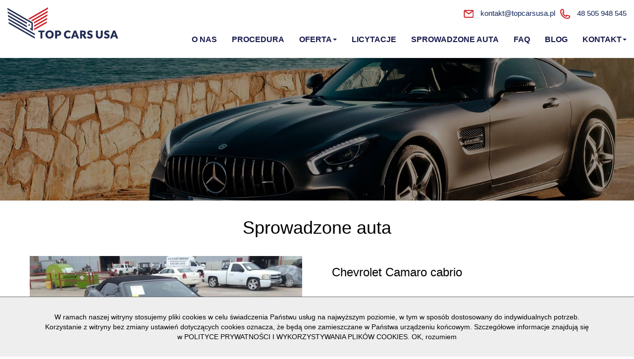

--- FILE ---
content_type: text/html; charset=UTF-8
request_url: https://www.topcarsusa.pl/PL-H11/sprowadzone-auta/11/chevrolet-camaro-cabrio.html
body_size: 5257
content:
<!DOCTYPE html>
<html lang="PL">
<head>
<base href="https://www.topcarsusa.pl">
<title>Chevrolet Camaro cabrio Sprowadzanie samochód z USA import</title>
<meta http-equiv="content-type" content="text/html; charset=UTF-8">
<meta name="ROBOTS" content="index, follow">
<meta name="keywords" content="">
<meta name="description" content="">
<meta name="author" content="cdweb.pl">
<link href="favicon.ico" rel="SHORTCUT ICON">
<meta name=viewport content="width=device-width, initial-scale=1">
<link href="templates/core/font/stylesheet.css" rel="stylesheet">
<link href="templates/core/bootstrap.css" rel="stylesheet">
<link href="templates/core/hover.css" rel="stylesheet">
<link href="templates/core/animate.css" rel="stylesheet">
<link href="templates/core/cds_default.css" rel="stylesheet">
<link href="templates/owl.carousel.css" rel="stylesheet">
<link href="templates/owl.theme.default.css" rel="stylesheet">
<link rel="stylesheet" href="templates/swiper-bundle.min.css">
<link rel="stylesheet" href="templates/style_import.css">
<link rel="stylesheet" href="templates/nice-select2.min.css">
<link href="templates/cds_style.css" rel="stylesheet">
<!-- Google Tag Manager -->
<script>(function (w, d, s, l, i) {
w[l] = w[l] || []; w[l].push({
'gtm.start':
new Date().getTime(), event: 'gtm.js'
}); var f = d.getElementsByTagName(s)[0],
j = d.createElement(s), dl = l != 'dataLayer' ? '&l=' + l : ''; j.async = true; j.src =
'https://www.googletagmanager.com/gtm.js?id=' + i + dl; f.parentNode.insertBefore(j, f);
})(window, document, 'script', 'dataLayer', 'GTM-N5NF6KJW');</script>
<!-- End Google Tag Manager -->
<link href="engine/crm/images/style_small.css?=1709294399" media="screen" rel="stylesheet" type="text/css">
<link rel="canonical" href="https://www.topcarsusa.pl/PL-H11/sprowadzone-auta/11/chevrolet-camaro-cabrio.html">
<style>
.head-page-information { width:100%; position:fixed; z-index:99999; bottom:0; background:#eee; border-top:#666666 solid 1px; } .content-head-information { max-width:1140px; padding:30px 20px; position:relative; bottom:0px; font-size:14px; line-height:20px; color:#000;  margin: 0 auto; z-index:1000000; height:100%; text-align:center;} .close_cookie_info { cursor:pointer; }
@media (max-width:499px){.content-head-information {max-width:100%;margin:0px 0;font-size:16px} .content-head-information span {width:100%;margin:34px 0;} .head-page-information { position: relative}}</style>
<script src="engine_tools/jscript/start.php?vars=[base64]"></script>
<script src="engine_tools/jscript/jquery.js"></script>
<script src="engine_tools/jscript/all_nojquery.js"></script>
<script src="templates/js/bootstrap.js"></script>
<script src="templates/js/nice-select2.min.js"></script>
<script src="templates/js/owl.carousel.min.js"></script>
<script src="templates/js/swiper-bundle.min.js"></script>
<script src="templates/js/web.js"></script>
<script src="templates/js/wow.min.js"></script>
<script src="templates/js/z-scripts.js"></script>
</head>
<body class="cds_pager_11">
<!-- Google Tag Manager (noscript) -->
<noscript><iframe src="https://www.googletagmanager.com/ns.html?id=GTM-N5NF6KJW" height="0" width="0"
style="display:none;visibility:hidden"></iframe></noscript>
<!-- End Google Tag Manager (noscript) -->
<div class="homepage">
<div class="modal fade" id="mysearch" role="dialog">
<div class="modal-dialog">
<!-- Modal content-->
<div class="modal-content">
<div class="modal-header">
<button type="button" class="close" data-dismiss="modal">&times;</button>
<h4 class="modal-title">Znajdź na stronie</h4>
</div>
<div class="modal-body" style="float:left;width:100%">
</div>
<div class="modal-footer">
<button type="button" class="btn btn-default" data-dismiss="modal">Zamknij</button>
</div>
</div>
</div>
</div>
<nav class="navbar navbar-default">
<div class="container-fluid container-14">
<div class="row">
<!-- Brand and toggle get grouped for better mobile display -->
<div class="navbar-header col-md-12 col-xs-12">
<div class="">
<button type="button" class="navbar-toggle collapsed" data-toggle="collapse"
data-target="#bs-example-navbar-collapse-1" aria-expanded="false">
<span class="sr-only">Toggle navigation</span>
<span class="icon-bar"></span>
<span class="icon-bar"></span>
<span class="icon-bar"></span>
</button>
<a class="navbar-brand" href="https://www.topcarsusa.pl"><img src="images/topcarusa-logo.png" alt="Top Cars Samochody" ></a>
<div class="pull-right cds_menu_xs">
<div class="pull-right cds_lang"></div>
<div class="pull-right cds_login cds+c_dar_blue cds_ft_15 hidden-sm hidden-xs">
<a href="javascript:JavEMail('kontakt]xyXoOsxP[topcarsusa.pl');"><img src="images/email.png" alt="samochody z usa kontakt" >
<div>kontakt@topcarsusa.pl</div></a><a href="tel: 48514455724"><img src="images/phone.png" alt="samochody z usa kontakt" > 48 505 948 545</a>
</div>
</div>
</div>
</div>
<!-- Collect the nav links, forms, and other content for toggling -->
<div class="collapse navbar-collapse" id="bs-example-navbar-collapse-1">
<ul class="nav navbar-nav navbar-right col-md-pull cds_nav_social">
<li>
<div class="" data-toggle="modal" data-target="#mysearch"></div>
</li>
<li class="cds_separator_ul"></li>
<li></li>
<li></li>
</ul>
<ul class="nav navbar-nav col-md-push pull-right"><li id="xmenutop_5"><a  href="https://www.topcarsusa.pl/PL-H3/o-nas.html"  class="animsition-link">O nas </a></li><li id="xmenutop_19"><a  href="https://www.topcarsusa.pl/PL-H10/procedura.html"  class="animsition-link">Procedura </a></li><li id="xmenutop_7"><a  href="https://www.topcarsusa.pl/PL-H4/oferta.html"  class="dropdown-toggle" data-toggle="dropdown">Oferta <b class="caret"></b></a><ul class="dropdown-menu multi-level"><li><a href="https://www.topcarsusa.pl/PL-H4/oferta.html" class="animsition-link">Oferta</a></li><li><a href="https://www.topcarsusa.pl/PL-H17/auta-bezwypadkowe-z-usa.html" class="animsition-link">Auta bezwypadkowe</a></li><li><a href="https://www.topcarsusa.pl/PL-H18/auta-uszkodzone-z-usa.html" class="animsition-link">Auta uszkodzone</a></li><li><a href="https://www.topcarsusa.pl/PL-H19/auta-zabytkowe-z-usa.html" class="animsition-link">Auta zabytkowe z USA</a></li><li><a href="https://www.topcarsusa.pl/PL-H20/motocykle-z-usa.html" class="animsition-link">Motocykle z USA</a></li></ul></li><li id="xmenutop_41"><a  href="https://www.topcarsusa.pl/PL-H30/licytacje.html"  class="animsition-link">Licytacje </a></li><li id="xmenutop_21"><a  href="https://www.topcarsusa.pl/PL-H11/sprowadzone-auta.html"  class="animsition-link">Sprowadzone auta </a></li><li id="xmenutop_17"><a  href="https://www.topcarsusa.pl/PL-H9/faq.html"  class="animsition-link">FAQ </a></li><li id="xmenutop_31"><a  href="https://www.topcarsusa.pl/PL-H21/blog.html"  class="animsition-link">Blog </a></li><li id="xmenutop_11"><a  href="https://www.topcarsusa.pl/PL-H6/kontakt.html"  class="dropdown-toggle" data-toggle="dropdown">Kontakt <b class="caret"></b></a><ul class="dropdown-menu multi-level"><li><a href="https://www.topcarsusa.pl/PL-H6/kontakt.html" class="animsition-link">Kontakt Poznań</a></li><li><a href="https://www.topcarsusa.pl/PL-H31/kontakt-warszawa.html" class="animsition-link">Kontakt Warszawa</a></li></ul></li></ul>
<div class="hidden-lg hidden-md cds_login col-xs-12 col-sm-12"><a href="javascript:JavEMail('kontakt]xyXoOsxP[topcarsusa.pl');"><img src="images/email.png" alt="samochody z usa kontakt" >
<div>kontakt@topcarsusa.pl</div></a><a href="tel: 48514455724"><img src="images/phone.png" alt="samochody z usa kontakt" > 48 505 948 545</a></div>
<!--<ul class="nav navbar-nav col-md-push">
<li class="active"><a href="#">Strona główna <span class="sr-only">(current)</span></a></li>
<li><a href="#">O nas</a></li>
<li><a href="#">Podłoże mineralne</a></li>
<li><a href="#">Nasiona</a></li>
<li><a href="#">Biologia</a></li>
<li><a href="#">Kontakt</a></li>
</ul>-->
</div><!-- /.navbar-collapse -->
</div><!-- /.container-fluid container-14 -->
</div><!-- /.container-fluid container-14 -->
</nav>
<div class="cds_header1_1">
<!--block_3_2  -->
<div class="container-fluid">
<div class="row">
<div class="col-md-12 col-xs-12 cds_header1_1_container">
<div class="row">
<div class="cds_header1_1_flex">
<!--początek bloku  -->
<div class="col-md-12 col-xs-12 ">
<div class="row">
<div class="col-lg-12">
<div class="row">
<div class="col-lg-12 cds_header1_1_desc">
<div class="row">
<!--text  -->
<div class="cds_item_page cds_ft_60"
style="background:url(images/topcarsusa-header-small.jpg)">
</div>
</div>
</div>
</div>
</div>
</div>
</div>
<!--koniec bloku  -->
</div>
</div>
</div>
</div>
</div>
</div>
<section class="cds_content_1">
<div class="container-fluid container-14">
<div class="row">
<div class="col-md-12 col-xs-12 cds_content_1_head_title text-center">
<h1 class="cds_ft_36 cds_c_black">Sprowadzone auta </h1>
</div>
</div>
</div>
<!--block_3_2  -->
<div class="container-fluid container-14">
<div class="row">
<div class="col-md-12 col-xs-12 cds_content_1_container">
<div class="row">
<div class="cds_content_1_flex">
<!--początek bloku  -->
<div class="col-md-12 col-xs-12">
<div class="row">
<div class="col-lg-12">
<div class="col-lg-12 cds_content_1_desc">
<div class="row">
<!--text  -->
<div class="col-lg-12 cds_content_1_title cds_ft_18 cds_c_black">
<div class="row">
<br /><div class="cl"></div><article class="cds_auto_klienta_box col-md-12">
<div class="colmd-12 col-xs-12">
<div class="row">
<div class="homenews_img col-md-12">
<div class="row">
<div class="col-md-12">
<div class="row">
<div class="col-md-6">
<div class="col-md-12">
<a href="data/catalogueG/StLS00NTQzMzItQ2FtYXJvIDEuanBn.jpg" title="Chevrolet Camaro cabrio" rel="example_group"><img src="data/catalogueG/StLS00NTQzMzItQ2FtYXJvIDEuanBn.jpg" alt="Chevrolet Camaro cabrio" class="img-responsive" ></a>
</div>
</div>
<div class="col-md-6 ">
<div class="col-md-12 cds_c_black">
<h1 class="cds_ft_24 cds_fw_700">Chevrolet Camaro cabrio</h1>
<h5 class="cds_ft_18 cds_fw_300"><br /></h5>
<h5 class="cds_ft_18 cds_fw_300">Rok produkcji: 2017</h5>
</div>
</div>
</div>
</div>
</div>
</div>
<div class="col-md-12 spr_flex">
<div class="row">
<div class="col-md-3"><a href="data/catalogueG/StLS0xNDkzMDEtQ2FtYXJvIDUuanBn.jpg" title="Chevrolet Camaro cabrio" rel="example_group"><img src="data/catalogueG/StLS0xNDkzMDEtQ2FtYXJvIDUuanBn_s.jpg" alt="Chevrolet Camaro cabrio" class="img-responsive" ></a></div>
<div class="col-md-3"><a href="data/catalogueG/StLS02NDQxMTMtMUcxRkQzRFg2SDAxMTg4NzMtMjAxNy1DaGV2cm9sZXQtQ2FtYXJvLUx0LTIzNjk3ODExLmpwZw==.jpg" title="Chevrolet Camaro cabrio" rel="example_group"><img src="data/catalogueG/StLS02NDQxMTMtMUcxRkQzRFg2SDAxMTg4NzMtMjAxNy1DaGV2cm9sZXQtQ2FtYXJvLUx0LTIzNjk3ODExLmpwZw==_s.jpg" alt="Chevrolet Camaro cabrio" class="img-responsive" ></a></div>
<div class="col-md-3"><a href="data/catalogueG/StLS05NTI3NDktMUcxRkQzRFg2SDAxMTg4NzMtMjAxNy1DaGV2cm9sZXQtQ2FtYXJvLUx0LTIzNjk3ODExYi5qcGc=.jpg" title="Chevrolet Camaro cabrio" rel="example_group"><img src="data/catalogueG/StLS05NTI3NDktMUcxRkQzRFg2SDAxMTg4NzMtMjAxNy1DaGV2cm9sZXQtQ2FtYXJvLUx0LTIzNjk3ODExYi5qcGc=_s.jpg" alt="Chevrolet Camaro cabrio" class="img-responsive" ></a></div>
<div class="col-md-3"><a href="data/catalogueG/StLS01ODk2MjMtMUcxRkQzRFg2SDAxMTg4NzMtMjAxNy1DaGV2cm9sZXQtQ2FtYXJvLUx0LTIzNjk3ODExYy5qcGc=.jpg" title="Chevrolet Camaro cabrio" rel="example_group"><img src="data/catalogueG/StLS01ODk2MjMtMUcxRkQzRFg2SDAxMTg4NzMtMjAxNy1DaGV2cm9sZXQtQ2FtYXJvLUx0LTIzNjk3ODExYy5qcGc=_s.jpg" alt="Chevrolet Camaro cabrio" class="img-responsive" ></a></div>
<div class="col-md-3"><a href="data/catalogueG/StLS02NTc0OC0xRzFGRDNEWDZIMDExODg3My0yMDE3LUNoZXZyb2xldC1DYW1hcm8tTHQtMjM2OTc4MTFkLmpwZw==.jpg" title="Chevrolet Camaro cabrio" rel="example_group"><img src="data/catalogueG/StLS02NTc0OC0xRzFGRDNEWDZIMDExODg3My0yMDE3LUNoZXZyb2xldC1DYW1hcm8tTHQtMjM2OTc4MTFkLmpwZw==_s.jpg" alt="Chevrolet Camaro cabrio" class="img-responsive" ></a></div>
<div class="col-md-3"><a href="data/catalogueG/StLS0xNjgxOTctMUcxRkQzRFg2SDAxMTg4NzMtMjAxNy1DaGV2cm9sZXQtQ2FtYXJvLUx0LTIzNjk3ODExZS5qcGc=.jpg" title="Chevrolet Camaro cabrio" rel="example_group"><img src="data/catalogueG/StLS0xNjgxOTctMUcxRkQzRFg2SDAxMTg4NzMtMjAxNy1DaGV2cm9sZXQtQ2FtYXJvLUx0LTIzNjk3ODExZS5qcGc=_s.jpg" alt="Chevrolet Camaro cabrio" class="img-responsive" ></a></div>
<div class="col-md-3"><a href="data/catalogueG/StLS0zMTI0NDktMjAxOTA0MjZfMTYwODU4LmpwZw==.jpg" title="Chevrolet Camaro cabrio" rel="example_group"><img src="data/catalogueG/StLS0zMTI0NDktMjAxOTA0MjZfMTYwODU4LmpwZw==_s.jpg" alt="Chevrolet Camaro cabrio" class="img-responsive" ></a></div>
<div class="col-md-3"><a href="data/catalogueG/StLS05NzMwOTItMjAxOTA0MjZfMTYwOTA4LmpwZw==.jpg" title="Chevrolet Camaro cabrio" rel="example_group"><img src="data/catalogueG/StLS05NzMwOTItMjAxOTA0MjZfMTYwOTA4LmpwZw==_s.jpg" alt="Chevrolet Camaro cabrio" class="img-responsive" ></a></div>
<div class="col-md-3"><a href="data/catalogueG/StLS01MzQ1OTAtMjAxOTA0MjZfMTQwNzI3LmpwZw==.jpg" title="Chevrolet Camaro cabrio" rel="example_group"><img src="data/catalogueG/StLS01MzQ1OTAtMjAxOTA0MjZfMTQwNzI3LmpwZw==_s.jpg" alt="Chevrolet Camaro cabrio" class="img-responsive" ></a></div>
</div>
</div>
</div>
</div>
</article><div class="cl"></div>
</div>
</div>
</div>
</div>
</div>
</div>
</div>
<!--koniec bloku  -->
</div>
</div>
</div>
</div>
</div>
</section>
<section class="cds_block_offert_bg cds_bg_fixed">
<!--block_3_2  -->
<div class="container-fluid container-14">
<div class="row">
<div class="col-md-12 col-xs-12 cds_block_offert_bg_container">
<div class="row">
<div class="cds_block_offert_bg_flex">
<!--początek bloku  -->
<div class="col-md-2 col-sm-4 col-xs-12">
<div class="row">
<div class="col-lg-12">
<a href="https://www.topcarsusa.pl/PL-H17/auta-bezwypadkowe-z-usa.html"
class="hvr-shrink">
<div class="col-lg-12 cds_block_offert_bg_photo">
<div class="row">
<!--photo  -->
<div class="cds_block_offert_bg_block_absolute">
<div
class="col-lg-12 cds_block_offert_bg_title cds_ft_18 cds_c_white">
<div class="row">
Auta bezwypadkowe
</div>
</div>
</div>
</div>
</div>
</a>
</div>
</div>
</div>
<!--koniec bloku  -->
<!--początek bloku  -->
<div class="col-md-2 col-sm-4 col-xs-12 animated fadeInUp wow cds_time">
<div class="row">
<div class="col-lg-12">
<a href="https://www.topcarsusa.pl/PL-H18/auta-uszkodzone-z-usa.html"
class="hvr-shrink">
<div class="col-lg-12 cds_block_offert_bg_photo">
<div class="row">
<!--photo  -->
<div class="cds_block_offert_bg_block_absolute">
<div
class="col-lg-12 cds_block_offert_bg_title cds_ft_18 cds_c_white">
<div class="row">
Auta uszkodzone
</div>
</div>
</div>
</div>
</div>
</a>
</div>
</div>
</div>
<div class="col-md-2 col-sm-4 col-xs-12 animated fadeInUp wow cds_time">
<div class="row">
<div class="col-lg-12">
<a href="https://www.topcarsusa.pl/PL-H19/auta-zabytkowe-z-usa.html"
class="hvr-shrink">
<div class="col-lg-12 cds_block_offert_bg_photo">
<div class="row">
<div class="cds_block_offert_bg_block_absolute">
<div
class="col-lg-12 cds_block_offert_bg_title cds_ft_18 cds_c_white">
<div class="row">
Auta zabytkowe
</div>
</div>
</div>
</div>
</div>
</a>
</div>
</div>
</div>
<div class="col-md-2 col-sm-4 col-xs-12 animated fadeInUp wow cds_time">
<div class="row">
<div class="col-lg-12">
<a href="https://www.topcarsusa.pl/PL-H20/motocykle-z-usa.html"
class="hvr-shrink">
<div class="col-lg-12 cds_block_offert_bg_photo">
<div class="row">
<!--photo  -->
<div class="cds_block_offert_bg_block_absolute">
<div
class="col-lg-12 cds_block_offert_bg_title cds_ft_18 cds_c_white">
<div class="row">
Motocykle
</div>
</div>
</div>
</div>
</div>
</a>
</div>
</div>
</div>
<div class="col-md-2 col-sm-4 col-xs-12 animated fadeInUp wow cds_time">
<div class="row">
<div class="col-lg-12">
<a href="" class="hvr-shrink">
<div class="col-lg-12 cds_block_offert_bg_photo">
<div class="row">
<div class="cds_block_offert_bg_block_absolute">
<div
class="col-lg-12 cds_block_offert_bg_title cds_ft_18 cds_c_white">
<div class="row">
Auta dostawcze
</div>
</div>
</div>
</div>
</div>
</a>
</div>
</div>
</div>
<div class="col-md-2 col-sm-4 col-xs-12 animated fadeInUp wow cds_time">
<div class="row">
<div class="col-lg-12">
<a href="" class="hvr-shrink">
<div class="col-lg-12 cds_block_offert_bg_photo">
<div class="row">
<div class="cds_block_offert_bg_block_absolute">
<div
class="col-lg-12 cds_block_offert_bg_title cds_ft_18 cds_c_white">
<div class="row">
Auta terenowe
</div>
</div>
</div>
</div>
</div>
</a>
</div>
</div>
</div>
</div>
</div>
</div>
</div>
</div>
</section>
<section class="cds_carousel1_1">
<div class="container-fluid">
<div class="row">
<div
class="col-md-12 col-xs-12 cds_carousel1_1_head_title text-center animated fadeInUp wow cds_time">
<h3 class="cds_ft_36 cds_c_dark_blue">Licytacje</h3>
</div>
</div>
</div>
<!--block_3_2  -->
<div class="container-fluid container-14">
<div class="row">
<div class="col-md-12 col-xs-12 cds_carousel1_1_container">
<div class="row">
<div class="cds_carousel1_1_flex">
<!--początek bloku  -->
<div class="col-md-12 col-xs-12 animated fadeInUp wow cds_time">
<div class="row">
<div class="col-lg-12">
<div class="col-lg-12 cds_carousel1_1_desc">
<div class="row">
<!--text  -->
<div class="owl-wrapper">
<div id="owl-carousel-2" class="owl-carousel owl-theme">
<a target="_blank" href="https://www.iaai.com/" rel="nofollow"><img src="images/logo-licytacje-5.jpg" class="img-responsive" alt="licytacja samochodów w USA" ></a><a target="_blank" href="https://www.copart.com" rel="nofollow"><img src="images/logo_copart.jpg" alt="licytacje aut z Ameryki" ></a>
</div>
</div>
</div>
</div>
</div>
</div>
</div>
<!--koniec bloku  -->
</div>
</div>
</div>
</div>
</div>
</section>
<div class="cds_footer4_1">
<!--block_3_2  -->
<div class="container-fluid container-14">
<div class="row">
<div class="col-md-12 col-xs-12 cds_footer4_1_container">
<div class="row">
<div class="cds_footer4_1_flex">
<!--początek bloku  -->
<div class="col-md-3 col-xs-12 animated fadeIn wow cds_time cds_block_footer_1">
<div class="row">
<div class="col-lg-12 col-md-12 col-sm-12 col-xs-12">
<div class="col-lg-12 col-md-12 col-sm-12 col-xs-12">
<div class="row">
<!--photo  -->
<div
class="col-lg-12 col-md-12 col-sm-12 col-xs-12 cds_footer4_1_title cds_ft_14 cds_c_white">
<div class="row">
DANE ADRESOWE
</div>
</div>
<div
class="col-lg-12 col-md-12 col-sm-12 col-xs-12 cds_footer4_1_desc cds_ft_14 cds_c_white">
<div class="row">
Anndrex
</div>
</div>
</div>
</div>
</div>
</div>
</div>
<!--koniec bloku  -->
<!--początek bloku  -->
<div class="col-md-3 col-xs-12 animated fadeIn wow cds_time cds_block_footer_2">
<div class="row">
<div class="col-lg-12 col-md-12 col-sm-12 col-xs-12">
<div class="col-lg-12 col-md-12 col-sm-12 col-xs-12">
<div class="row">
<!--photo  -->
<div
class="col-lg-12 col-md-12 col-sm-12 col-xs-12 cds_footer4_1_title cds_ft_14 cds_c_white">
<div class="row">
</div>
</div>
<div
class="col-lg-12 col-md-12 col-sm-12 col-xs-12 cds_footer4_1_desc cds_ft_14 cds_c_white">
<div class="row">
ul. Borowikowa 4<br>
62-023 Borówiec
<br><br>
ul. Unii Lubelskiej 16<br>61-249 Poznań<br><br>
ul. Kabacki Dukt 2<br>02-798 Warszawa
</div>
</div>
</div>
</div>
</div>
</div>
</div>
<!--koniec bloku  -->
<!--początek bloku  -->
<div class="col-md-3 col-xs-12 animated fadeIn wow cds_time cds_block_footer_3">
<div class="row">
<div class="col-lg-12 col-md-12 col-sm-12 col-xs-12">
<div class="col-lg-12 col-md-12 col-sm-12 col-xs-12">
<div class="row">
<!--photo  -->
<div
class="col-lg-12 col-md-12 col-sm-12 col-xs-12 cds_footer4_1_title cds_ft_14 cds_c_white">
<div class="row">
KONTAKT
</div>
</div>
<div
class="col-lg-12 col-md-12 col-sm-12 col-xs-12 cds_footer4_1_desc cds_ft_14 cds_c_white">
<div class="row">
<a href="tel:+48505948545">tel. +48 505 948 545</a>
</div>
</div>
</div>
</div>
</div>
</div>
</div>
<!--koniec bloku  -->
<!--początek bloku  -->
<div class="col-md-3 col-xs-12 animated fadeIn wow cds_time cds_block_footer_4">
<div class="row">
<div class="col-lg-12 col-md-12 col-sm-12 col-xs-12">
<div class="col-lg-12 col-md-12 col-sm-12 col-xs-12">
<div class="row">
<!--photo  -->
<div
class="col-lg-12 col-md-12 col-sm-12 col-xs-12 cds_footer4_1_title cds_ft_14 cds_c_white">
<div class="row">
</div>
</div>
<div
class="col-lg-12 col-md-12 col-sm-12 col-xs-12 cds_footer4_1_desc cds_ft_14 cds_c_white">
<div class="row">
email: <a href="javascript:JavEMail('kontakt]xyXoOsxP[topcarsusa.pl');">kontakt@topcarsusa.pl</a>
</div>
</div>
</div>
</div>
</div>
</div>
</div>
</div>
</div>
</div>
</div>
</div>
</div>
<footer>
<div class="container-fluid container-14">
<div class="row">
<div class="col-md-6 col-xs-12 cds-ft-14 cds_black cds_footer_1">
<div class="">
</div>
</div>
<div class="col-md-6 col-xs-12 cds-ft-14 cds_black cds_footer_2">
<div class="">
<a class="cds_black cds-ft-14" href="https://www.cdweb.pl" target="_blank"
rel="nofollow">CD-WEB Agencja Interaktywna </a>
</div>
</div>
</div>
</div>
</footer>
<script type="application/ld+json" >
{
"@context": "https://schema.org",
"@type": "LocalBusiness",
"name": "Anndrex - sprowadzanie samochodów i aut z USA",
"url": "https://www.topcarsusa.pl",
"logo": "https://www.topcarsusa.pl/images/topcarusa-logo.png",
"image": "https://www.topcarsusa.pl/images/topcarusa-logo.png",
"description": "Nasza specjalność to import samochodów z USA. Zajmujemy się sprawdzaniem aut bezwypadkowych i uszkodzonych. W ofercie mamy pojazdy zabytkowe, dostawcze i terenowe z Ameryki.",
"telephone": "+48505948545",
"priceRange": "PLN,USD,EUR",
"address":
{
"@type": "PostalAddress",
"addressCountry":"Polska",
"addressLocality": "Borówiec, Poznań, Poland",
"addressRegion":"Wielkopolska",
"postalCode": "62-023",
"streetAddress": "ul. Borowikowa 4"
},
"contactPoint": {
"@type": "ContactPoint",
"telephone": "+48505948545",
"contactType": "sales",
"email":"kontakt@topcarsusa.pl",
"hoursAvailable":{
"@type":"https://schema.org/OpeningHoursSpecification",
"opens":"08:00:00",
"dayOfWeek":[
"https://schema.org/Monday",
"https://schema.org/Tuesday",
"https://schema.org/Tuesday",
"https://schema.org/Wednesday",
"https://schema.org/Thursday",
"https://schema.org/Friday"
],
"closes":"16:00:00"
}
}
}
</script>
</div>
<div class="head-page-information">
<div class="content-head-information">
W ramach naszej witryny stosujemy pliki cookies w celu świadczenia Państwu usług na najwyższym poziomie, w tym w sposób dostosowany do indywidualnych potrzeb. Korzystanie z witryny bez zmiany ustawień dotyczących cookies oznacza, że będą one zamieszczane w Państwa urządzeniu końcowym. Szczegółowe informacje znajdują się w <a >POLITYCE PRYWATNOŚCI I WYKORZYSTYWANIA PLIKÓW COOKIES</a>.
<span class="close_cookie_info" onClick=
"$(this).parent().slideUp('slow');
$.ajax({
url: '?launch_macro=cms-init-body',
type: 'POST',
data: 'set_cookie=cookie_on'
});">
OK, rozumiem
</span>
</div>
</div>
<script src="engine_tools/fancybox/jquery.mousewheel-3.0.6.pack.js"></script>
<script src="engine_tools/fancybox/jquery.fancybox.js"></script>
<link rel="stylesheet" type="text/css" href="engine_tools/fancybox/jquery.fancybox.css" media="screen">
<link rel="stylesheet" type="text/css" href="engine_tools/fancybox/helpers/jquery.fancybox-buttons.css">
<script src="engine_tools/fancybox/helpers/jquery.fancybox-buttons.js"></script>
<link rel="stylesheet" type="text/css" href="engine_tools/fancybox/helpers/jquery.fancybox-thumbs.css">
<script src="engine_tools/fancybox/helpers/jquery.fancybox-thumbs.js"></script>
<script src="engine_tools/fancybox/helpers/jquery.fancybox-media.js"></script>
</body>
</html>

<!-- exe[0.44] db_q[240] db_q_t[0.251] db_q_t_a[0.001048] db_q_kb[0] buffer_s[42.28kb] -->

--- FILE ---
content_type: text/css
request_url: https://www.topcarsusa.pl/templates/core/font/stylesheet.css
body_size: 405
content:
@font-face {
    font-family: 'Lato Hairline';
    src: url('Lato-Hairline.eot');
    src: url('Lato-Hairline.eot?#iefix') format('embedded-opentype'),
        url('Lato-Hairline.woff2') format('woff2'),
        url('Lato-Hairline.woff') format('woff'),
        url('Lato-Hairline.svg#Lato-Hairline') format('svg');
    font-weight: 300;
    font-style: normal;
	font-display: swap;
}

@font-face {
    font-family: 'Lato';
    src: url('Lato-Black.eot');
    src: url('Lato-Black.eot?#iefix') format('embedded-opentype'),
        url('Lato-Black.woff2') format('woff2'),
        url('Lato-Black.woff') format('woff'),
        url('Lato-Black.svg#Lato-Black') format('svg');
    font-weight: 900;
    font-style: normal;
	font-display: swap;
}

@font-face {
    font-family: 'Lato Hairline';
    src: url('Lato-HairlineItalic.eot');
    src: url('Lato-HairlineItalic.eot?#iefix') format('embedded-opentype'),
        url('Lato-HairlineItalic.woff2') format('woff2'),
        url('Lato-HairlineItalic.woff') format('woff'),
        url('Lato-HairlineItalic.svg#Lato-HairlineItalic') format('svg');
    font-weight: 300;
    font-style: italic;
	font-display: swap;
}

@font-face {
    font-family: 'Lato';
    src: url('Lato-BlackItalic.eot');
    src: url('Lato-BlackItalic.eot?#iefix') format('embedded-opentype'),
        url('Lato-BlackItalic.woff2') format('woff2'),
        url('Lato-BlackItalic.woff') format('woff'),
        url('Lato-BlackItalic.svg#Lato-BlackItalic') format('svg');
    font-weight: 900;
    font-style: italic;
	font-display: swap;
}

@font-face {
    font-family: 'Lato';
    src: url('Lato-Regular.eot');
    src: url('Lato-Regular.eot?#iefix') format('embedded-opentype'),
        url('Lato-Regular.woff2') format('woff2'),
        url('Lato-Regular.woff') format('woff'),
        url('Lato-Regular.svg#Lato-Regular') format('svg');
    font-weight: normal;
    font-style: normal;
	font-display: swap;
}

@font-face {
    font-family: 'Lato';
    src: url('Lato-BoldItalic.eot');
    src: url('Lato-BoldItalic.eot?#iefix') format('embedded-opentype'),
        url('Lato-BoldItalic.woff2') format('woff2'),
        url('Lato-BoldItalic.woff') format('woff'),
        url('Lato-BoldItalic.svg#Lato-BoldItalic') format('svg');
    font-weight: bold;
    font-style: italic;
	font-display: swap;
}

@font-face {
    font-family: 'Lato';
    src: url('Lato-Italic.eot');
    src: url('Lato-Italic.eot?#iefix') format('embedded-opentype'),
        url('Lato-Italic.woff2') format('woff2'),
        url('Lato-Italic.woff') format('woff'),
        url('Lato-Italic.svg#Lato-Italic') format('svg');
    font-weight: normal;
    font-style: italic;
	font-display: swap;
}

@font-face {
    font-family: 'Lato';
    src: url('Lato-Light.eot');
    src: url('Lato-Light.eot?#iefix') format('embedded-opentype'),
        url('Lato-Light.woff2') format('woff2'),
        url('Lato-Light.woff') format('woff'),
        url('Lato-Light.svg#Lato-Light') format('svg');
    font-weight: 300;
    font-style: normal;
	font-display: swap;
}

@font-face {
    font-family: 'Lato';
    src: url('Lato-LightItalic.eot');
    src: url('Lato-LightItalic.eot?#iefix') format('embedded-opentype'),
        url('Lato-LightItalic.woff2') format('woff2'),
        url('Lato-LightItalic.woff') format('woff'),
        url('Lato-LightItalic.svg#Lato-LightItalic') format('svg');
    font-weight: 300;
    font-style: italic;
	font-display: swap;
}

@font-face {
    font-family: 'Lato';
    src: url('Lato-Bold.eot');
    src: url('Lato-Bold.eot?#iefix') format('embedded-opentype'),
        url('Lato-Bold.woff2') format('woff2'),
        url('Lato-Bold.woff') format('woff'),
        url('Lato-Bold.svg#Lato-Bold') format('svg');
    font-weight: bold;
    font-style: normal;
	font-display: swap;
}



--- FILE ---
content_type: text/css
request_url: https://www.topcarsusa.pl/templates/core/cds_default.css
body_size: 458
content:

body{font-family: 'Lato', sans-serif;}


.cds_c_black{color:#000}

.cds_ft_15{font-size:15px}
.cds_ft_18{font-size:18px}
.cds_ft_24{font-size:24px}
.cds_ft_30{font-size:30px} 
.cds_ft_36{font-size:36px}
.cds_ft_60{font-size:60px}

.cds_time:nth-child(1){animation-duration: 1.1s}
.cds_time:nth-child(2){animation-duration: 1.3s}
.cds_time:nth-child(3){animation-duration: 1.5s}
.cds_time:nth-child(4){animation-duration: 1.7s}
.cds_time:nth-child(5){animation-duration: 1.9s}
.cds_time:nth-child(6){animation-duration: 2.1s}
.cds_time:nth-child(7){animation-duration: 2.3s}
.cds_time:nth-child(8){animation-duration: 2.5s}
.cds_time:nth-child(9){animation-duration: 2.7s}
.cds_time:nth-child(10){animation-duration: 2.9s}

.cds_black{color:#000}
.cds_black a{color:#000}
.cds_black:hover{text-decoration:none;color:#000}

.cds_c_white{color:#fff}
.cds_c_white a{color:#fff}
.cds_c_white:hover{text-decoration:none;color:#fff !important}


.cds_c_dark_blue{color: #191a4e;}
.cds_c_dark_blue a{color: #191a4e;}
.cds_c_dark_blue:hover{text-decoration:none;color: #191a4e;}

.cds_green{color:#00a443}
.cds_green a{color:#00a443}
.cds_green:hover{text-decoration:none;color:#00a443}
.cds_ft_400{font-weight:400}
.cds_ft_700{font-weight:700}


.cds_footer_1{text-align:left}
.cds_footer_2{text-align:right}


.cds_lp{padding-left:0px}
.cds_rp{padding-right:0px}
.cds_t15{padding-top:30px}
.cds_b15{padding-bottom:30px}


.cds_fw_800{font-weight:800}


@media (max-width: 1024px) {
.cds_ft_18{font-size:16px}
.cds_ft_24{font-size:20px}
.cds_ft_36{font-size:30px}
.cds_ft_60{font-size:50px}
.cds_ft_15{font-size:14px}
.cds_ft_30{font-size:26px} 
}




@media (max-width: 768px) {
.cds_footer_1{text-align:center}
.cds_footer_2{text-align:center}	
}	
@media (max-width: 767px) {
.cds_ft_18{font-size:16px}
.cds_ft_24{font-size:21px}
.cds_ft_36{font-size:32px}
.cds_ft_60{font-size:40px}
.cds_ft_15{font-size:13px}
.cds_ft_30{font-size:26px} 
}




--- FILE ---
content_type: text/css
request_url: https://www.topcarsusa.pl/templates/style_import.css
body_size: 168
content:
@import "styles/helpers/variables.css";

@import "styles/base/general.css";

@import "styles/layout/background-colors.css";
@import "styles/layout/font-colors.css";
@import "styles/layout/font-weights.css";
@import "styles/layout/display.css";
@import "styles/layout/flexbox.css";
@import "styles/layout/lists.css";
@import "styles/layout/position.css";
@import "styles/layout/spacing.css";
@import "styles/layout/text-align.css";
@import "styles/layout/text-transform.css";
@import "styles/layout/widths.css";
@import "styles/layout/max-widths.css";

/*@import "styles/layout/wrappers.css";*/
@import "styles/components/navbar.css";
@import "styles/components/header.css";
@import "styles/components/sections.css";
@import "styles/components/footer.css";
@import "styles/components/form.css";
@import "styles/components/buttons.css";

--- FILE ---
content_type: text/css
request_url: https://www.topcarsusa.pl/templates/cds_style.css
body_size: 4858
content:



.pa5 { padding:15px 0}
.pa5 h3 { font-size:16px; margin:0;}
.fulltd { background:#ddd; font-weight:bold; padding-top:8px !important; padding-bottom: 8px !important}
.fulltd h1 { font-size:18px; margin:8px 0}
.fulltd img { max-width:25px; margin-right:10px}
.section--car .swiper-button-prev, .section--car .swiper-button-next { background-color:#cd2024; border-radius:0; margin-left:10px;  margin-right:10px}
.section--car #thumbs-slider .swiper-button-next::after, .section--car #thumbs-slider .swiper-button-prev::after {  color: #fff !important }
.section--car #main-slider .swiper-button-next::after, .section--car #main-slider .swiper-button-prev::after{  color: #fff !important }
.table  tbody > tr > td { border-top:0px; font-size:16px; padding: 6px}
.zakupauta { background:#cd2024; padding: 20px 20px; margin:20px 5px; color:#fff}
.zakupauta a { color:#fff !important}
.zakupauta a:hover { opacity:0.8}
.cds_pager_30 .container-14 {width: 100%;  }
.formularz_wyszuk { background:#111B3F; color:#fff}
.btn-primary { background:#cd2024; width:200px; color:#fff; border:0; border-radius: 5px }
.car__details { max-width:1410px; margin:0 auto}

.nice-select,.form-control { background:#111B3F; color:#fff; border:1px solid #fff; border-radius: 5px; width:100%; height:42px; line-height:28px}
.nice-select-dropdown { color:#000}

.cat-offer {max-width:90%; margin:0 auto}
.cat-offer a { text-decoration:none; color:#191a4e; font-weight:bold;}
.kategorialista {padding:5px 10px; border:1px solid #191a4e; margin:5px; font-size:14px; min-width:160px; max-width:160px; text-align:center; background:#fff !important}
.kategorialista:hover { background:#CCC; border:1px solid #cd2024;}


.flex-container {
  display: flex;
  flex-wrap: wrap; /* Elementy flexbox zawijają się do nowego wiersza, jeśli brakuje miejsca */
}

.itemflex {
  flex: 1;
  background-color: #f0f0f0;
  padding: 10px;
  margin: 5px;
}




@media (min-width: 992px) {
   
    .w-third-md { width: calc(100% / 4); }
   
}

@media (min-width: 1440px) {
.container-14{width:1410px}
}
.cds_login {margin-top: 15px;}
.cds_login a {font-size: 15px;font-weight: 500;color: #102357;}
.cds_nav_social{display:none}
.cds_bg_fixed{background-attachment: fixed !important;}
.navbar-default .navbar-nav > li > a{color: #191a4e;font-size: 16px;font-weight: 700;text-transform: uppercase;}
/*top*/
.navbar-brand{height:initial}
.navbar-default{background:none;border:0px;margin-bottom:0px}
.navbar-header{border-bottom:0px}
 
.cds_login_button{text-transform:uppercase}
.cds_login_login{border: 2px solid #00a443;background: #ffffff;padding:3px 10px;color:#00a443;border-radius: 15px;} 
.cds_login_login:hover{border: 2px solid #00a443;background: #00a443;padding:3px 10px;color:#fff;border-radius: 15px;} 
.cds_login_login:hover,.cds_login_register:hover{text-decoration:none} 
.cds_login_register{background: #00a443;border: 2px solid #00a443;color: #ffffff;padding:3px 10px;border-radius: 15px;margin-left:15px;margin-right:15px;} 
.cds_login_register:hover{background: #fff;border: 2px solid #00a443;color: #00a443;padding:3px 10px;border-radius: 15px;margin-left:15px;margin-right:15px} 
.cds_login_button{transition:all 500ms ease;-moz-transition:all 500ms ease;	-webkit-transition:all 500ms ease;	-ms-transition:all 500ms ease;-o-transition:all 500ms ease;}
.cds_login_button:hover{transition:all 500ms ease;	-moz-transition:all 500ms ease;	-webkit-transition:all 500ms ease;	-ms-transition:all 500ms ease;-o-transition:all 500ms ease;}
.cds_separator_ul{border-right:1px solid #d6d6d6;padding-right:10px;margin-right:10px}
.cds_nav_social li{padding: 14.3px;}
.cds_nav_social li:nth-child(2){padding: 16.3px 14.3px 14.3px 14.3px;}
.collapse.navbar-collapse{padding-left:0px;    padding-left: 0px;    width: 80%;    float: right;    margin-top: -50px;}


@media (min-width: 1200px) {

.collapse.navbar-collapse{padding-left:0px;padding-right:0px !important}
}
@media (max-width: 1024px) {
.cds_login {margin-top: 0px;margin-bottom: 10px;padding-left: 5px;}
.collapse.navbar-collapse{width:100%;float:left;margin-top:0px;padding-left:15px; }	
.cds_login{display:none}
.cds_login a{display:inline-block;width:100%;margin:10px 0px }
.hidden-md.cds_login{display:block !important}
}
@media (max-width: 768px) {
	.cds_bg_fixed{ background-size:cover !important;background-attachment: initial !important;}
.navbar-nav.pull-right{float:left !important}
.cds_menu_xs{width:100%}
.cds_nav_social .cds_separator_ul{border:0px}
.cds_nav_social {text-align: center;    display: flex;    align-items: center;    justify-content: center;}
.cds_nav_social li{display: inline-block;padding: 10px 20px; margin-left: 2px;    margin-right: 2px;}
.navbar-collapse.collapse.in{padding-left:15px}
.cds_lang,.cds_login{width:100%;text-align:left;margin-top:17px}
.cds_login{margin-bottom:10px}
.cds_login_button{margin-left: 7.5px;margin-right: 7.5px;}
.collapse.navbar-collapse{width:100%;float:left;margin-top:0px}
.cds_nav_social{display:none}

}
/*end top*/
/*slider*/
.cds_slider1_1{background:#e3e3e3;padding-top:0px;padding-bottom:0px}
.owl-theme{display:flex}
.item{height:68vh;padding-left:60px;padding-right:60px;font-weight: 400;line-height: 72px;letter-spacing: 1.5px;width:100%;background-size:cover !important}
.cds-slide-table{display:table;vertical-align:middle;padding-left:60px;padding-right:60px;font-weight: 400;line-height: 72px;letter-spacing: 1.5px;width:100%;background-size:cover !important;height:100%}
.cds-slide-table-cell{display:table-cell;vertical-align:middle;padding-left:60px;padding-right:60px;font-weight: 400;line-height: 72px;letter-spacing: 1.5px;width:100%;background-size:cover !important}
.cds_slider1_1_more{margin-top:55px;display:block}
.cds_slider_text_1{display:inline-block}
.cds_slider_text_2{display:inline-block}
.cds_slider_text_3{}
.cds_ft_16 { font-size:16px; line-height:24px}
.cds_ft_18 { font-size:18px}

.cds_slider_text_1 h1, .cds_slider_text_1 h2,.cds_slider_text_1  h3 { font-size:60px;}
@media (max-width: 1199px) {
.cds_slider_text_1{margin-bottom:5px}
.cds_slider_text_2{margin-bottom:5px}
.cds_slider_text_3{}}
@media (max-width: 1024px) {
.cds_slider_text_1{margin-bottom:5px}
.cds_slider_text_2{margin-bottom:5px}
.cds_slider_text_3{}
.cds_slider_text_1 h1, .cds_slider_text_1 h2,.cds_slider_text_1  h3 { font-size:32px;}
}
@media (max-width: 768px) {
.cds_slider_text_1{margin-bottom:25px;line-height: 60px;}
.cds_slider_text_2{margin-bottom:25px}
.cds_slider_text_3{}
.cds-slide-table-cell {padding-left: 15px;padding-right: 15px;width: 100%;background-size: cover !important;}
.item{padding-left: 15px;padding-right: 15px}
.cds_slider1_1_more{margin-top:0px}
.item{font-size:24px;line-height:28px}
.cds-slide-table{padding:15px}
.cds-slide-table-cell{font-size:24px;line-height:28px}
.cds-slide-table,.cds-slide-table-cell{padding-top:0px}
.cds_ft_18 { font-size:16px}
}
/*kropki prawa strona*/
.owl-theme .owl-nav.disabled + .owl-dots{float:right;    position: absolute;    bottom: 25px;    width: 70%;    margin: 0 auto;    left: 0px;    right: 0px;    text-align: right;}
/*kropki lewa strona*/
/*.owl-theme .owl-nav.disabled + .owl-dots{float:left}*/

/*end slider*/
/*block*/
.cds_block3_2_container{padding-bottom:60px}
.cds_block3_2_container a:hover{text-decoration:none}
.cds_block3_2_head_title h3{font-weight: bold;line-height: 40px;margin:50px 0px 60px}
.cds_block3_2_flex{display:flex;flex-wrap:wrap;width:100%}
.cds_block3_2_photo{position:relative}
.cds_block3_2_title{margin-top:15px;margin-bottom:15px;font-weight: bold;line-height: 28px;}
.cds_block3_2_desc{font-weight: normal;margin-bottom:10px}
.cds_block3_2_more{}
.cds_block3_2_link{}
.cds_block3_2_block_absolute{position:absolute;width:calc(100% - 30px);left:15px;right:15px;bottom:15px}



@media (max-width: 768px) {
.cds_block3_2_flex{text-align:center}
.cds_block3_2_photo{display: inline-block;text-align: left;	}	
.cds_block3_2_flex>div{margin-bottom:25px}

}
/*end block*/
/*text block*/
.cds_text1_1{background:#00a849;padding-top:20px;padding-bottom:80px;}
.cds_text1_1_container a:hover{text-decoration:none}
.cds_text1_1_head_title h3{font-weight: bold;line-height: 40px;margin:50px 0px 60px}
.cds_text1_1_flex{display:flex;flex-wrap:wrap;width:100%}
.cds_text1_1_photo{position:relative}
.cds_text1_1_title{margin-top:15px;margin-bottom:15px;font-weight: normal;line-height: 28px;}
.cds_text1_1_desc{font-weight: normal;margin-bottom:10px}
.cds_text1_1_more{}
.cds_text1_1_link{}
.cds_text1_1_block_absolute{position:absolute;width:calc(100% - 30px);left:15px;right:15px;bottom:15px}
/*end text block*/
/*carousel*/
.cds_carousel1_1{background-color: #e3e3e3;padding-top:50px;padding-bottom:50px}
.cds_carousel1_1 .owl-stage{display:flex}
.cds_carousel1_1 .owl-item{display:table;height:100%;vertical-align:middle;float:none}
.cds_carousel1_1 .owl-item{  -webkit-filter: grayscale(100%); /* Safari 6.0 - 9.0 */  filter: grayscale(100%);transition:all 500ms ease;-moz-transition:all 500ms ease;	-webkit-transition:all 500ms ease;	-ms-transition:all 500ms ease;-o-transition:all 500ms ease;}
.cds_carousel1_1 .owl-item:hover{  -webkit-filter: grayscale(0%); /* Safari 6.0 - 9.0 */  filter: grayscale(0%);transition:all 500ms ease;-moz-transition:all 500ms ease;	-webkit-transition:all 500ms ease;	-ms-transition:all 500ms ease;-o-transition:all 500ms ease;}
.cds_carousel1_1 .owl-item img{display:table-cell;height:100%;vertical-align:middle;float:none;max-height: 100px;    width: auto;    text-align: center;    margin: 0 auto;    padding: 0px;}
/*end carousel*/
.more-img{width:initial !important;margin-bottom:15px}
.cds_text_auta_klienta a{text-decoration:none}
.cds_text_auta_klienta{bottom:-50px;opacity:0;transition:all 500ms ease;-moz-transition:all 500ms ease;	-webkit-transition:all 500ms ease;	-ms-transition:all 500ms ease;-o-transition:all 500ms ease;position:absolute;}
.cds_auto_klienta_box:hover .cds_text_auta_klienta{bottom:0px;opacity:1;transition:all 500ms ease;-moz-transition:all 500ms ease;	-webkit-transition:all 500ms ease;	-ms-transition:all 500ms ease;-o-transition:all 500ms ease;}
.cds_filtr_auta_klienta{opacity:0;position:absolute;top:0px;left:0px;right:0px;width:calc(100% - 0px) !important;transition:all 500ms ease;-moz-transition:all 500ms ease;	-webkit-transition:all 500ms ease;	-ms-transition:all 500ms ease;-o-transition:all 500ms ease;}
.cds_auto_klienta_box:hover .cds_filtr_auta_klienta{opacity:1;transition:all 500ms ease;-moz-transition:all 500ms ease;	-webkit-transition:all 500ms ease;	-ms-transition:all 500ms ease;-o-transition:all 500ms ease;}
.filtr_img {position: relative;display: inline-block;overflow:hidden}

#catalogue-content .cds_auto_klienta_box{margin-bottom:25px}

	
#owl-carousel-2 .owl-item{text-align:center}
#owl-carousel-3 .owl-next,#owl-carousel-3 .owl-prev{position:absolute;top:45%}
#owl-carousel-3 .owl-next span,#owl-carousel-3 .owl-prev span{color:#fff;margin-top: 0px;font-size: 24px;}
#owl-carousel-3 .owl-next span{margin-left: 6px;}
#owl-carousel-3 .owl-prev span{margin-right: 6px;}
#owl-carousel-3 .owl-prev{margin-left: 0px;}
#owl-carousel-3 .owl-prev img{margin-left:3px;margin-top:2px;transform: rotate(180deg);}
#owl-carousel-3 .owl-next {margin-right: 7px;}
#owl-carousel-3 .owl-next img {margin-right:3px;margin-top:2px}
#owl-carousel-3 .owl-prev,#owl-carousel-3 .owl-next { z-index: 1000; height: 51px; width: 51px; background: rgba(0,0,0,0.5); transition: all 300ms ease-out}
#owl-carousel-3 .owl-prev:hover, #owl-carousel-3 .owl-prev:focus, #owl-carousel-3 .owl-next:hover, #owl-carousel-3 .owl-next:focus { background: #000;  }
#owl-carousel-3 .owl-prev { left:0; border-radius: 0; }
#owl-carousel-3 .owl-next { right:0; border-radius: 0px;  }
#owl-carousel-3 .owl-prev:before { /*content:"\e079"; right:5px;*/}
#owl-carousel-3 .owl-next:before {/*content:"\f105"; left:5px;*/}
#owl-carousel-3 .owl-prev:before,#owl-carousel-3 .owl-next:before { opacity: 1; font-size: 36px; position: relative; }
#owl-carousel-3 .owl-dots li { margin: 0 12px; }
#owl-carousel-3 .owl-dots li button:before { font-size: 14px; }
#owl-carousel-3 .owl-dots li button:before { color:#e1e1e2; opacity: 1; }
#owl-carousel-3 .owl-dots li.owl-active button:before { opacity: 1; color:#7f786f; }
/*end carousel*/




/*footer*/
.cds_footer4_1{background:#000000;padding-top:50px;padding-bottom:100px}
.cds_footer4_1_container a:hover{text-decoration:none}
.cds_footer4_1_head_title h3{font-weight: bold;line-height: 40px;margin:50px 0px 60px}
.cds_footer4_1_flex{display:flex;flex-wrap:wrap;width:100%}
.cds_footer4_1_photo{position:relative}
.cds_footer4_1_title{margin-top:15px;margin-bottom:15px;font-weight: bold;line-height: 28px;}
.cds_footer4_1_desc{font-weight: normal;margin-bottom:10px}
.cds_footer4_1_more{}
.cds_footer4_1_link{}
.cds_footer4_1_block_absolute{position:absolute;width:calc(100% - 30px);left:15px;right:15px;bottom:15px}
.cds_footer4_1_title{text-transform:uppercase}

@media (min-width: 769px) {
.cds_block_footer_2 .cds_footer4_1_title,.cds_block_footer_4 .cds_footer4_1_title{min-height:25px}
}
@media (min-width: 1024px) {
.cds_block_footer_2 .cds_footer4_1_title,.cds_block_footer_4 .cds_footer4_1_title{min-height:28px}
}

@media (max-width: 768px) {

.cds_block_footer_2 .cds_footer4_1_title,.cds_block_footer_4 .cds_footer4_1_title{display:none}
}
/*end footer*/
/*newsletter*/
.cds_newsletter_box{margin-top:20px}
.cds_footer4_1_desc button{border:none;background: #333;color:#000;padding:10px}
.cds_footer4_1_desc button:nth-child(odd){border-left:1px solid #000}
.cds_footer4_1_desc input{border: 0px;padding: 10px;border-bottom: 1px solid #000;background:#333;}
/**/

/*content*/
.cds_content_1{padding-bottom:25px;padding-top:15px}
.cds_content_1 a{color:#333;text-decoration:none}
/**/

.cds_pager_30 .cds_content_1 {padding-top: 0px; }
.cds_pager_30 .cds_header1_1 { display:none}
.formularz_wyszuk{ padding:20px 20px 30px 20px; margin: 0 auto; width:80% }
.formularz_wyszuk label { font-size: 16px; font-weight:600}
.formstart {background:#111B3F;}

.navbar-nav .open .dropdown-menu { background:#e7e7e7;} 
.caret { margin-top:10px}
.navbar-nav .dropdown-menu > li > a:hover { color:#cd2024 }

.catautoload_xbottomload { display: flex;  flex-wrap: wrap;}
.catautoload_addload {
	margin: 0 auto 50px auto;
	text-align:center
  border-radius: 25px;
  display: block;
  width: max-content;
  padding: 10px 30px;
  color: #fff !important;
  background-color: #cd2024 ;
  border-color: #cd2024 ;
cursor: pointer;

}
.catautoload_addload:hover {
  color: #fff;
  background-color: #111B3F;
  border-color: #111B3F;
}	
 
/*header*/
.cds_item_page{height:40vh;padding-left:60px;padding-right:60px;font-weight: 400;line-height: 72px;letter-spacing: 1.5px;width:100%;background-size:cover !important}
/*header*/
footer{padding:15px 0px}

/*navbar*/
@media (max-width: 1024px) {
.navbar-brand img{max-width:200px}
.navbar-default .navbar-toggle {border:0px;margin-top: 25px;margin-right: 0px;}
.navbar-default .navbar-toggle .icon-bar {background-color: #102357;}
.navbar-default .navbar-toggle:hover, .navbar-default .navbar-toggle:focus{background:none}
.navbar-toggle .icon-bar { display: block;    width: 30px;    height: 4px;    border-radius: 1px;}
}
/*navbar*/

/*shop*/
#catalogue-content{display:flex;flex-wrap:wrap}
/*shop*/

/*block6_1*/
.cds_block6_1_container a:hover{text-decoration:none}
.cds_block6_1_head_title h3{font-weight: bold;line-height: 40px;margin:50px 0px 60px}
.cds_block6_1_flex{display:flex;flex-wrap:wrap;width:100%}
.cds_block6_1_photo{}
.cds_block6_1_title{margin-top:15px;margin-bottom:15px;font-weight: bold;line-height: 28px;}
.cds_block6_1_desc{font-weight: normal;margin-bottom:10px}
.cds_block6_1_more{}
.cds_block6_1_link{}
/*block6_1*/
.cds_text-background_1_1{background:url(../images/topcarusa-mapabg.jpg) right top  no-repeat ;    background-size: contain;}
.cds_text-background_1_1-head_title h3{margin-top:65px;margin-bottom:55px}
.cds_text-background_1_1-title{margin-bottom:110px}

.cds_login a{display:inline-block }
.cds_login img{display:inline-block;margin-right:10px;margin-left:10px }
.cds_login div{display:inline-block }


@media (max-width: 1300px) {
.formularz_wyszuk{  width:90% }
.formularz_wyszuk .btn-primary { width:100%;}
.formularz_wyszuk label { font-size:12px; }

}

@media (max-width: 768px) {
.cds_text-background_1_1{background:none}
.formularz_wyszuk .flex { display:inline-block}
}
/*block4_2*/
.cds_block4_2_title{color: #102357;font-size: 18px;font-weight: 700;color: #102357;}
.cds_block4_2_desc{color: #102357;font-size: 18px;font-weight: 300;color: #102357;}
.cds_block4_2_photo{margin-right:20px;margin-bottom:90px}
.cds_block4_2_photo>.row{display:flex;flex-wrap:wrap}
.cds_block4_2_block_absolute{width: 72%;padding-left: 25px;flex-grow:1}
.cds_block4_2_head_title{font-weight: 700;line-height: 176.91px;}
.cds_block4_2_head_desc{font-weight: 300;line-height: 36px;margin-bottom:30px}
.cds_block4_2_flex{display:flex;flex-wrap:wrap;width:100%}
.cds_block4_2_flex>div:nth-child(1) .cds_block4_2_photo img{width: 90px !important;height:88px !important}
.cds_block4_2_flex>div:nth-child(2) .cds_block4_2_photo img{width: 78px !important;height:77px !important}
.cds_block4_2_flex>div:nth-child(3) .cds_block4_2_photo img{width: 84px !important;height:84px !important}
.cds_block4_2_flex>div:nth-child(4) .cds_block4_2_photo img{width: 71px !important;height:90px !important}

@media (max-width: 992px){
.cds_block4_2_block_absolute{width: 72%;}
.cds_block4_2_photo img{height: max-content;}
}
@media (max-width: 767px){
.cds_block4_2_block_absolute{width: 100%;text-align:center}
.cds_block4_2_photo img {margin:10px auto 10px}

}
/**/
.cds_carousel1_1_2head_title{margin-top:25px;margin-bottom:20px}

/*block_offer_bg*/
.cds_block_offert_bg{background:url(../images/topcarusa-bg2.jpg) top center no-repeat;    padding-top: 120px;   padding-bottom: 100px;}
.cds_block_offert_bg .hvr-shrink{width:100%}
.cds_block_offert_bg_photo {border: 1px solid #fff;width: 100%;display: inline-block;text-align: center;padding-top: 80px;padding-bottom: 80px;}
@media (max-width: 1199px){

.cds_block_offert_bg_flex .col-lg-12{padding-left:15px;padding-right:15px;font-size:16px}
}
@media (max-width: 992px){
.cds_block_offert_bg_photo{margin-bottom:20px}
.cds_block_offert_bg_flex .col-lg-12{padding-left:15px;padding-right:15px;font-size:16px}
}
@media (max-width: 767px){

.cds_block_offert_bg_photo{margin-bottom:20px}
.cds_block_offert_bg_flex .col-lg-12{padding-left:15px;padding-right:15px;font-size:16px}
}
/*button*/
.cds_btn{padding: 12px 25px;    background: #cd2024;    display: inline-block;    line-height: initial;}
.cds_btn img{display: inline-block !important;width:initial !important;margin-left:10px;transition:all 500ms ease;-moz-transition:all 500ms ease;	-webkit-transition:all 500ms ease;	-ms-transition:all 500ms ease;-o-transition:all 500ms ease;}
.cds_btn:hover img{display: inline-block !important;width:initial !important;margin-left:5px;transition:all 500ms ease;-moz-transition:all 500ms ease;	-webkit-transition:all 500ms ease;	-ms-transition:all 500ms ease;-o-transition:all 500ms ease;}

/*block with icon*/
.cds_bwi_4_1_blockbefore{position:relative}
.cds_bwi_4_1_blockbefore:before{position:absolute;top:45%;right:0px;content:"";background:url(../images/arrow-forward-red.png) top center no-repeat;width:16px;height:14px}
.cds_bwi_4_1_blockbefore:last-child:before{display:none}
.block-with-icon{background:url(../images/topcarusa-bluebg.jpg);padding-top:40px;padding-bottom:60px}
.cds_block-with-icon_4_1_photo img{margin:0 auto;padding-top:30px;padding-bottom:30px}
.cds_block-with-icon_4_1_title{text-align:center}
.cds_block-with-icon_4_1_desc{text-align:center}
.cds_block-with-icon_4_1_photo {height: 145px;}
.cds_block4_2_head_title{margin-bottom:50px}

@media (max-width: 992px){
.cds_block4_2_head_title {margin-bottom: 0px;}
.cds_bwi_4_1_blockbefore {text-align: center;margin-bottom:30px}
.cds_bwi_4_1_blockbefore:before{top:initial;bottom:-15%;left:0px;right:0px;text-align:center;left: 0px;right: 0px;text-align: center;margin: 0px auto;transform: rotate(90deg);}
	
}
@media (max-width: 768px) and (min-width: 767px) {
	.koszyk-start {
    margin-left: 0px;
    margin-right: 0px;
    font-size: 12px;
}
	.uwagi-des{padding-left:15px !important;padding-right: 30px !important;}
	.nagl-zam-xss{padding-left:15px}
	.bl.bm {padding-left: 0px;}	
	
	
.cds_menu_xs {width: initial}
}
@media (max-width: 1024px){
    .navbar-header {
        float: none;
    }
    .navbar-toggle {
        display: block;
    }
    .navbar-collapse {
        border-top: 1px solid transparent;
        box-shadow: inset 0 1px 0 rgba(255,255,255,0.1);
    }
    .navbar-collapse.collapse {
        display: none!important;
    }
	 .navbar-collapse.collapse.in {
        display: block!important;
    }
    .navbar-nav {
        float: none!important;
        margin: 7.5px 0px;
    }
    .navbar-nav>li {
        float: none;
    }
    .navbar-nav>li>a {
        padding-top: 10px;
        padding-bottom: 10px;
    }
}


.spr_flex>.row{display:flex;flex-wrap:wrap;margin-top:45px}
.spr_flex img{padding:15px;    margin-bottom: 30px;}
#search-caption{display:none}

/*procedura*/
.box_push_pull_flex{display:flex;flex-wrap:wrap;width:100%; align-items: center;  justify-content: center;}
.box_push_pull_flex>div{margin-bottom:50px;margin-top:50px}
.box_push_pull_flex h3{font-size:30px;font-weight:bold;margin-bottom:25px}
.box_push_pull_img{text-align:center;margin-bottom:20px}
@media (max-width: 768px){
.box_push_pull_img{margin-top:20px;margin-bottom:20px}
.box_push_pull_flex{text-align:center}	
.box_push_pull_flex>div{margin-bottom:25px;margin-top:25px;text-align:center}	
  .formularz_wyszuk .flex {
    display: -webkit-box;
  }
}


.catalogue-search-pages-top{margin-bottom:20px}
.catalogue-search-pages-top .submit1{background-color: #dedede;color: #6a6a6a;font-family: Lato;font-size: 14px;font-weight: 400;line-height: 24px;text-transform: uppercase;border:0px;padding: 4px 12px;}
.catalogue-search-pages-top .submit1:hover{background-color: #101010;color: #ffffff;font-family: Lato;font-size: 14px;font-weight: 400;line-height: 24px;text-transform: uppercase;border:0px}
.catalogue-search-pages-top .submit1_selected{background-color: #101010;color: #ffffff;font-family: Lato;font-size: 14px;font-weight: 400;line-height: 24px;text-transform: uppercase;border:0px;padding: 4px 12px;}

.catalogue-search-pages-bottom .submit1{background-color: #dedede;color: #6a6a6a;font-family: Lato;font-size: 14px;font-weight: 400;line-height: 24px;text-transform: uppercase;border:0px;padding: 4px 12px;}
.catalogue-search-pages-bottom .submit1:hover{background-color: #101010;color: #ffffff;font-family: Lato;font-size: 14px;font-weight: 400;line-height: 24px;text-transform: uppercase;border:0px}
.catalogue-search-pages-bottom .submit1_selected{background-color: #101010;color: #ffffff;font-family: Lato;font-size: 14px;font-weight: 400;line-height: 24px;text-transform: uppercase;border:0px;padding: 4px 12px;}

.content-head-information a { color:#000}

.cds_content_1 .cds_c_white a { color:#fff !important}

.procedury p {
    font-weight: bold;

}

--- FILE ---
content_type: text/css
request_url: https://www.topcarsusa.pl/templates/styles/helpers/variables.css
body_size: 291
content:
:root {
    --primary-color: #ffaa00;
    --dark-color: #0d192e;
    --light-color: #f0f0f0;
    --white-color: #ffffff;
    --black-color: #000000;

    --screen-xs: 576px;
    --screen-sm: 768px;
    --screen-md: 992px;
    --screen-lg: 1200px;
    --screen-xl: 1540px;

    --spacing-0: 0;
    --spacing-1: 0.25rem; /* 4px */
    --spacing-2: 0.5rem; /* 8px */
    --spacing-3: 0.75rem; /* 12px */
    --spacing-4: 1rem; /* 16px */
    --spacing-5: 1.25rem; /* 20px */
    --spacing-6: 1.5rem; /* 24px */
    --spacing-7: 1.75rem; /* 28px */
    --spacing-8: 2rem; /* 32px */
    --spacing-9: 2.25rem; /* 36px */
    --spacing-10: 2.5rem; /* 40px */
    --spacing-11: 2.75rem; /* 44px */
    --spacing-12: 3rem; /* 48px */
    --spacing-13: 3.25rem; /* 52px */
    --spacing-14: 3.5rem; /* 56px */
    --spacing-15: 3.75rem; /* 60px */
    --spacing-16: 4rem; /* 64px */
    --spacing-17: 4.25rem; /* 68px */
    --spacing-18: 4.5rem; /* 72px */
    --spacing-19: 4.75rem; /* 76px */
    --spacing-20: 5rem; /* 80px */
    --spacing-21: 5.25rem; /* 84px */
    --spacing-22: 5.5rem; /* 88px */
    --spacing-23: 5.75rem; /* 92px */
    --spacing-24: 6rem; /* 96px */
}

--- FILE ---
content_type: text/css
request_url: https://www.topcarsusa.pl/templates/styles/base/general.css
body_size: 236
content:
html, body { font-size: 16px; }

body {
    background-color: var(--white-color);
    color: var(--black-color);
    font-family: 'PT Sans', sans-serif;
    font-size: 16px;
    font-weight: 400;
    line-height: 1.6;
}

@media (min-width: 992px) {
    body { font-size: 18px; }
}

@media (min-width: 1200px) {
    body { font-size: 20px; }
}

a { }

a.fc-white { color: var(--white-color); text-decoration: none; transition: color 0.2s ease-in-out; }
a.fc-white:hover { color: var(--primary-color); }

a.fc-dark { color: var(--dark-color); text-decoration: none; transition: color 0.2s ease-in-out; }
a.fc-dark:hover { color: var(--primary-color); }

a.fc-black { color: var(--black-color); text-decoration: none; transition: color 0.2s ease-in-out; }
a.fc-black:hover { color: var(--primary-color); }

--- FILE ---
content_type: text/css
request_url: https://www.topcarsusa.pl/templates/styles/layout/background-colors.css
body_size: 74
content:
.bg-light { background-color: var(--light-color); }
.bg-dark { background-color: var(--dark-color); }
.bg-white { background-color: var(--white-color); }

--- FILE ---
content_type: text/css
request_url: https://www.topcarsusa.pl/templates/styles/layout/font-colors.css
body_size: 41
content:
.fc-dark { color: var(--dark-color); }
.fc-white { color: var(--white-color); }
.fc-black { color: var(--black-color); }

--- FILE ---
content_type: text/css
request_url: https://www.topcarsusa.pl/templates/styles/layout/font-weights.css
body_size: -55
content:
.fw7 { font-weight: 700; }

--- FILE ---
content_type: text/css
request_url: https://www.topcarsusa.pl/templates/styles/layout/display.css
body_size: 32
content:
.dn { display: none; }
.db { display: block; }

@media (min-width: 992px) {
    .db-md { display: block; }
}

--- FILE ---
content_type: text/css
request_url: https://www.topcarsusa.pl/templates/styles/layout/flexbox.css
body_size: 519
content:
.flex { display: flex; }

.flex-auto {
    flex: 1 1 auto;
    min-width: 0; /* 1 */
    min-height: 0; /* 1 */
}

.flex-column { flex-direction: column; }
.flex-column-reverse { flex-direction: column-reverse; }
.flex-row { flex-direction: row; }
.flex-wrap { flex-wrap: wrap; }
.flex-nowrap { flex-wrap: nowrap; }

.items-start { align-items: flex-start; }
.items-end { align-items: flex-end; }
.items-center { align-items: center; }

.justify-center { justify-content: center; }
.justify-between { justify-content: space-between; }
.justify-start { justify-content: flex-start; }
.justify-end { justify-content: flex-end; }

@media (min-width: 576px) {
    .flex-xs { display: flex; }

    .flex-auto-xs {
        flex: 1 1 auto;
        min-width: 0; /* 1 */
        min-height: 0; /* 1 */
    }

    .flex-column-xs { flex-direction: column; }
    .flex-column-reverse-xs { flex-direction: column-reverse; }
    .flex-row-xs { flex-direction: row; }
    .flex-wrap-xs { flex-wrap: wrap; }
    .flex-nowrap-xs { flex-wrap: nowrap; }

    .items-start-xs { align-items: flex-start; }
    .items-end-xs { align-items: flex-end; }
    .items-center-xs { align-items: center; }

    .justify-center-xs { justify-content: center; }
    .justify-between-xs { justify-content: space-between; }
    .justify-start-xs { justify-content: flex-start; }
    .justify-end-xs { justify-content: flex-end; }
}

@media (min-width: 768px) {
    .flex-sm { display: flex; }

    .flex-auto-sm {
        flex: 1 1 auto;
        min-width: 0; /* 1 */
        min-height: 0; /* 1 */
    }

    .flex-column-sm { flex-direction: column; }
    .flex-column-reverse-sm { flex-direction: column-reverse; }
    .flex-row-sm { flex-direction: row; }
    .flex-wrap-sm { flex-wrap: wrap; }
    .flex-nowrap-sm { flex-wrap: nowrap; }

    .items-start-sm { align-items: flex-start; }
    .items-end-sm { align-items: flex-end; }
    .items-center-sm { align-items: center; }

    .justify-center-sm { justify-content: center; }
    .justify-between-sm { justify-content: space-between; }
    .justify-start-sm { justify-content: flex-start; }
    .justify-end-sm { justify-content: flex-end; }
}

@media (min-width: 992px) {
    .flex-md { display: flex; }

    .flex-auto-md {
        flex: 1 1 auto;
        min-width: 0; /* 1 */
        min-height: 0; /* 1 */
    }

    .flex-column-md { flex-direction: column; }
    .flex-column-reverse-md { flex-direction: column-reverse; }
    .flex-row-md { flex-direction: row; }
    .flex-wrap-md { flex-wrap: wrap; }
    .flex-nowrap-md { flex-wrap: nowrap; }

    .items-start-md { align-items: flex-start; }
    .items-end-md { align-items: flex-end; }
    .items-center-md { align-items: center; }

    .justify-center-md { justify-content: center; }
    .justify-between-md { justify-content: space-between; }
    .justify-start-md { justify-content: flex-start; }
    .justify-end-md { justify-content: flex-end; }
}

@media (min-width: 1200px) {
    .flex-lg { display: flex; }

    .flex-auto-lg {
        flex: 1 1 auto;
        min-width: 0; /* 1 */
        min-height: 0; /* 1 */
    }

    .flex-column-lg { flex-direction: column; }
    .flex-column-reverse-lg { flex-direction: column-reverse; }
    .flex-row-lg { flex-direction: row; }
    .flex-wrap-lg { flex-wrap: wrap; }
    .flex-nowrap-lg { flex-wrap: nowrap; }

    .items-start-lg { align-items: flex-start; }
    .items-end-lg { align-items: flex-end; }
    .items-center-lg { align-items: center; }

    .justify-center-lg { justify-content: center; }
    .justify-between-lg { justify-content: space-between; }
    .justify-start-lg { justify-content: flex-start; }
    .justify-end-lg { justify-content: flex-end; }
}

--- FILE ---
content_type: text/css
request_url: https://www.topcarsusa.pl/templates/styles/layout/lists.css
body_size: -54
content:
.list { list-style: none; }

--- FILE ---
content_type: text/css
request_url: https://www.topcarsusa.pl/templates/styles/layout/position.css
body_size: 16
content:
.relative { position: relative; }
.absolute { position: absolute; }
.fixed { position: fixed; }

--- FILE ---
content_type: text/css
request_url: https://www.topcarsusa.pl/templates/styles/layout/spacing.css
body_size: 9106
content:
.ma0 { margin: var(--spacing-0); }
.ma1 { margin: var(--spacing-1); }
.ma2 { margin: var(--spacing-2); }
.ma3 { margin: var(--spacing-3); }
.ma4 { margin: var(--spacing-4); }
.ma5 { margin: var(--spacing-5); }
.ma6 { margin: var(--spacing-6); }
.ma7 { margin: var(--spacing-7); }
.ma8 { margin: var(--spacing-8); }
.ma9 { margin: var(--spacing-9); }
.ma10 { margin: var(--spacing-10); }
.ma11 { margin: var(--spacing-11); }
.ma12 { margin: var(--spacing-12); }
.ma13 { margin: var(--spacing-13); }
.ma14 { margin: var(--spacing-14); }
.ma15 { margin: var(--spacing-15); }
.ma16 { margin: var(--spacing-16); }
.ma17 { margin: var(--spacing-17); }
.ma18 { margin: var(--spacing-18); }
.ma19 { margin: var(--spacing-19); }
.ma20 { margin: var(--spacing-20); }
.ma21 { margin: var(--spacing-21); }
.ma22 { margin: var(--spacing-22); }
.ma23 { margin: var(--spacing-23); }
.ma24 { margin: var(--spacing-24); }

.mt0 { margin-top: var(--spacing-0); }
.mt1 { margin-top: var(--spacing-1); }
.mt2 { margin-top: var(--spacing-2); }
.mt3 { margin-top: var(--spacing-3); }
.mt4 { margin-top: var(--spacing-4); }
.mt5 { margin-top: var(--spacing-5); }
.mt6 { margin-top: var(--spacing-6); }
.mt7 { margin-top: var(--spacing-7); }
.mt8 { margin-top: var(--spacing-8); }
.mt9 { margin-top: var(--spacing-9); }
.mt10 { margin-top: var(--spacing-10); }
.mt11 { margin-top: var(--spacing-11); }
.mt12 { margin-top: var(--spacing-12); }
.mt13 { margin-top: var(--spacing-13); }
.mt14 { margin-top: var(--spacing-14); }
.mt15 { margin-top: var(--spacing-15); }
.mt16 { margin-top: var(--spacing-16); }
.mt17 { margin-top: var(--spacing-17); }
.mt18 { margin-top: var(--spacing-18); }
.mt19 { margin-top: var(--spacing-19); }
.mt20 { margin-top: var(--spacing-20); }
.mt21 { margin-top: var(--spacing-21); }
.mt22 { margin-top: var(--spacing-22); }
.mt23 { margin-top: var(--spacing-23); }
.mt24 { margin-top: var(--spacing-24); }

.mb0 { margin-bottom: var(--spacing-0); }
.mb1 { margin-bottom: var(--spacing-1); }
.mb2 { margin-bottom: var(--spacing-2); }
.mb3 { margin-bottom: var(--spacing-3); }
.mb4 { margin-bottom: var(--spacing-4); }
.mb5 { margin-bottom: var(--spacing-5); }
.mb6 { margin-bottom: var(--spacing-6); }
.mb7 { margin-bottom: var(--spacing-7); }
.mb8 { margin-bottom: var(--spacing-8); }
.mb9 { margin-bottom: var(--spacing-9); }
.mb10 { margin-bottom: var(--spacing-10); }
.mb11 { margin-bottom: var(--spacing-11); }
.mb12 { margin-bottom: var(--spacing-12); }
.mb13 { margin-bottom: var(--spacing-13); }
.mb14 { margin-bottom: var(--spacing-14); }
.mb15 { margin-bottom: var(--spacing-15); }
.mb16 { margin-bottom: var(--spacing-16); }
.mb17 { margin-bottom: var(--spacing-17); }
.mb18 { margin-bottom: var(--spacing-18); }
.mb19 { margin-bottom: var(--spacing-19); }
.mb20 { margin-bottom: var(--spacing-20); }
.mb21 { margin-bottom: var(--spacing-21); }
.mb22 { margin-bottom: var(--spacing-22); }
.mb23 { margin-bottom: var(--spacing-23); }
.mb24 { margin-bottom: var(--spacing-24); }

.ml0 { margin-left: var(--spacing-0) }
.ml1 { margin-left: var(--spacing-1) }
.ml2 { margin-left: var(--spacing-2) }
.ml3 { margin-left: var(--spacing-3) }
.ml4 { margin-left: var(--spacing-4) }
.ml5 { margin-left: var(--spacing-5) }
.ml6 { margin-left: var(--spacing-6) }
.ml7 { margin-left: var(--spacing-7) }
.ml8 { margin-left: var(--spacing-8) }
.ml9 { margin-left: var(--spacing-9) }
.ml10 { margin-left: var(--spacing-10) }
.ml11 { margin-left: var(--spacing-11) }
.ml12 { margin-left: var(--spacing-12) }
.ml13 { margin-left: var(--spacing-13) }
.ml14 { margin-left: var(--spacing-14) }
.ml15 { margin-left: var(--spacing-15) }
.ml16 { margin-left: var(--spacing-16) }
.ml17 { margin-left: var(--spacing-17) }
.ml18 { margin-left: var(--spacing-18) }
.ml19 { margin-left: var(--spacing-19) }
.ml20 { margin-left: var(--spacing-20) }
.ml21 { margin-left: var(--spacing-21) }
.ml22 { margin-left: var(--spacing-22) }
.ml23 { margin-left: var(--spacing-23) }
.ml24 { margin-left: var(--spacing-24) }
.ml-auto { margin-left: auto; }

.mr0 { margin-right: var(--spacing-0); }
.mr1 { margin-right: var(--spacing-1); }
.mr2 { margin-right: var(--spacing-2); }
.mr3 { margin-right: var(--spacing-3); }
.mr4 { margin-right: var(--spacing-4); }
.mr5 { margin-right: var(--spacing-5); }
.mr6 { margin-right: var(--spacing-6); }
.mr7 { margin-right: var(--spacing-7); }
.mr8 { margin-right: var(--spacing-8); }
.mr9 { margin-right: var(--spacing-9); }
.mr10 { margin-right: var(--spacing-10); }
.mr11 { margin-right: var(--spacing-11); }
.mr12 { margin-right: var(--spacing-12); }
.mr13 { margin-right: var(--spacing-13); }
.mr14 { margin-right: var(--spacing-14); }
.mr15 { margin-right: var(--spacing-15); }
.mr16 { margin-right: var(--spacing-16); }
.mr17 { margin-right: var(--spacing-17); }
.mr18 { margin-right: var(--spacing-18); }
.mr19 { margin-right: var(--spacing-19); }
.mr20 { margin-right: var(--spacing-20); }
.mr21 { margin-right: var(--spacing-21); }
.mr22 { margin-right: var(--spacing-22); }
.mr23 { margin-right: var(--spacing-23); }
.mr24 { margin-right: var(--spacing-24); }
.mr-auto { margin-right: auto; }

.mh0 { margin-left: var(--spacing-0); margin-right: var(--spacing-0); }
.mh1 { margin-left: var(--spacing-1); margin-right: var(--spacing-1); }
.mh2 { margin-left: var(--spacing-2); margin-right: var(--spacing-2); }
.mh3 { margin-left: var(--spacing-3); margin-right: var(--spacing-3); }
.mh4 { margin-left: var(--spacing-4); margin-right: var(--spacing-4); }
.mh5 { margin-left: var(--spacing-5); margin-right: var(--spacing-5); }
.mh6 { margin-left: var(--spacing-6); margin-right: var(--spacing-6); }
.mh7 { margin-left: var(--spacing-7); margin-right: var(--spacing-7); }
.mh8 { margin-left: var(--spacing-8); margin-right: var(--spacing-8); }
.mh9 { margin-left: var(--spacing-9); margin-right: var(--spacing-9); }
.mh10 { margin-left: var(--spacing-10); margin-right: var(--spacing-10); }
.mh11 { margin-left: var(--spacing-11); margin-right: var(--spacing-11); }
.mh12 { margin-left: var(--spacing-12); margin-right: var(--spacing-12); }
.mh13 { margin-left: var(--spacing-13); margin-right: var(--spacing-13); }
.mh14 { margin-left: var(--spacing-14); margin-right: var(--spacing-14); }
.mh15 { margin-left: var(--spacing-15); margin-right: var(--spacing-15); }
.mh16 { margin-left: var(--spacing-16); margin-right: var(--spacing-16); }
.mh17 { margin-left: var(--spacing-17); margin-right: var(--spacing-17); }
.mh18 { margin-left: var(--spacing-18); margin-right: var(--spacing-18); }
.mh19 { margin-left: var(--spacing-19); margin-right: var(--spacing-19); }
.mh20 { margin-left: var(--spacing-20); margin-right: var(--spacing-20); }
.mh21 { margin-left: var(--spacing-21); margin-right: var(--spacing-21); }
.mh22 { margin-left: var(--spacing-22); margin-right: var(--spacing-22); }
.mh23 { margin-left: var(--spacing-23); margin-right: var(--spacing-23); }
.mh24 { margin-left: var(--spacing-24); margin-right: var(--spacing-24); }
.center { margin-left: auto; margin-right: auto; }

.mv0 { margin-top: var(--spacing-0); margin-bottom: var(--spacing-0); }
.mv1 { margin-top: var(--spacing-1); margin-bottom: var(--spacing-1); }
.mv2 { margin-top: var(--spacing-2); margin-bottom: var(--spacing-2); }
.mv3 { margin-top: var(--spacing-3); margin-bottom: var(--spacing-3); }
.mv4 { margin-top: var(--spacing-4); margin-bottom: var(--spacing-4); }
.mv5 { margin-top: var(--spacing-5); margin-bottom: var(--spacing-5); }
.mv6 { margin-top: var(--spacing-6); margin-bottom: var(--spacing-6); }
.mv7 { margin-top: var(--spacing-7); margin-bottom: var(--spacing-7); }
.mv8 { margin-top: var(--spacing-8); margin-bottom: var(--spacing-8); }
.mv9 { margin-top: var(--spacing-9); margin-bottom: var(--spacing-9); }
.mv10 { margin-top: var(--spacing-10); margin-bottom: var(--spacing-10); }
.mv11 { margin-top: var(--spacing-11); margin-bottom: var(--spacing-11); }
.mv12 { margin-top: var(--spacing-12); margin-bottom: var(--spacing-12); }
.mv13 { margin-top: var(--spacing-13); margin-bottom: var(--spacing-13); }
.mv14 { margin-top: var(--spacing-14); margin-bottom: var(--spacing-14); }
.mv15 { margin-top: var(--spacing-15); margin-bottom: var(--spacing-15); }
.mv16 { margin-top: var(--spacing-16); margin-bottom: var(--spacing-16); }
.mv17 { margin-top: var(--spacing-17); margin-bottom: var(--spacing-17); }
.mv18 { margin-top: var(--spacing-18); margin-bottom: var(--spacing-18); }
.mv19 { margin-top: var(--spacing-19); margin-bottom: var(--spacing-19); }
.mv20 { margin-top: var(--spacing-20); margin-bottom: var(--spacing-20); }
.mv21 { margin-top: var(--spacing-21); margin-bottom: var(--spacing-21); }
.mv22 { margin-top: var(--spacing-22); margin-bottom: var(--spacing-22); }
.mv23 { margin-top: var(--spacing-23); margin-bottom: var(--spacing-23); }
.mv24 { margin-top: var(--spacing-24); margin-bottom: var(--spacing-24); }

.pa0 { padding: var(--spacing-0); }
.pa1 { padding: var(--spacing-1); }
.pa2 { padding: var(--spacing-2); }
.pa3 { padding: var(--spacing-3); }
.pa4 { padding: var(--spacing-4); }
.pa5 { padding: var(--spacing-5); }
.pa6 { padding: var(--spacing-6); }
.pa7 { padding: var(--spacing-7); }
.pa8 { padding: var(--spacing-8); }
.pa9 { padding: var(--spacing-9); }
.pa10 { padding: var(--spacing-10); }
.pa11 { padding: var(--spacing-11); }
.pa12 { padding: var(--spacing-12); }
.pa13 { padding: var(--spacing-13); }
.pa14 { padding: var(--spacing-14); }
.pa15 { padding: var(--spacing-15); }
.pa16 { padding: var(--spacing-16); }
.pa17 { padding: var(--spacing-17); }
.pa18 { padding: var(--spacing-18); }
.pa19 { padding: var(--spacing-19); }
.pa20 { padding: var(--spacing-20); }
.pa21 { padding: var(--spacing-21); }
.pa22 { padding: var(--spacing-22); }
.pa23 { padding: var(--spacing-23); }
.pa24 { padding: var(--spacing-24); }

.pt0 { padding-top: var(--spacing-0); }
.pt1 { padding-top: var(--spacing-1); }
.pt2 { padding-top: var(--spacing-2); }
.pt3 { padding-top: var(--spacing-3); }
.pt4 { padding-top: var(--spacing-4); }
.pt5 { padding-top: var(--spacing-5); }
.pt6 { padding-top: var(--spacing-6); }
.pt7 { padding-top: var(--spacing-7); }
.pt8 { padding-top: var(--spacing-8); }
.pt9 { padding-top: var(--spacing-9); }
.pt10 { padding-top: var(--spacing-10); }
.pt11 { padding-top: var(--spacing-11); }
.pt12 { padding-top: var(--spacing-12); }
.pt13 { padding-top: var(--spacing-13); }
.pt14 { padding-top: var(--spacing-14); }
.pt15 { padding-top: var(--spacing-15); }
.pt16 { padding-top: var(--spacing-16); }
.pt17 { padding-top: var(--spacing-17); }
.pt18 { padding-top: var(--spacing-18); }
.pt19 { padding-top: var(--spacing-19); }
.pt20 { padding-top: var(--spacing-20); }
.pt21 { padding-top: var(--spacing-21); }
.pt22 { padding-top: var(--spacing-22); }
.pt23 { padding-top: var(--spacing-23); }
.pt24 { padding-top: var(--spacing-24); }

.pb0 { padding-bottom: var(--spacing-0); }
.pb1 { padding-bottom: var(--spacing-1); }
.pb2 { padding-bottom: var(--spacing-2); }
.pb3 { padding-bottom: var(--spacing-3); }
.pb4 { padding-bottom: var(--spacing-4); }
.pb5 { padding-bottom: var(--spacing-5); }
.pb6 { padding-bottom: var(--spacing-6); }
.pb7 { padding-bottom: var(--spacing-7); }
.pb8 { padding-bottom: var(--spacing-8); }
.pb9 { padding-bottom: var(--spacing-9); }
.pb10 { padding-bottom: var(--spacing-10); }
.pb11 { padding-bottom: var(--spacing-11); }
.pb12 { padding-bottom: var(--spacing-12); }
.pb13 { padding-bottom: var(--spacing-13); }
.pb14 { padding-bottom: var(--spacing-14); }
.pb15 { padding-bottom: var(--spacing-15); }
.pb16 { padding-bottom: var(--spacing-16); }
.pb17 { padding-bottom: var(--spacing-17); }
.pb18 { padding-bottom: var(--spacing-18); }
.pb19 { padding-bottom: var(--spacing-19); }
.pb20 { padding-bottom: var(--spacing-20); }
.pb21 { padding-bottom: var(--spacing-21); }
.pb22 { padding-bottom: var(--spacing-22); }
.pb23 { padding-bottom: var(--spacing-23); }
.pb24 { padding-bottom: var(--spacing-24); }

.pl0 { padding-left: var(--spacing-0); }
.pl1 { padding-left: var(--spacing-1); }
.pl2 { padding-left: var(--spacing-2); }
.pl3 { padding-left: var(--spacing-3); }
.pl4 { padding-left: var(--spacing-4); }
.pl5 { padding-left: var(--spacing-5); }
.pl6 { padding-left: var(--spacing-6); }
.pl7 { padding-left: var(--spacing-7); }
.pl8 { padding-left: var(--spacing-8); }
.pl9 { padding-left: var(--spacing-9); }
.pl10 { padding-left: var(--spacing-10); }
.pl11 { padding-left: var(--spacing-11); }
.pl12 { padding-left: var(--spacing-12); }
.pl13 { padding-left: var(--spacing-13); }
.pl14 { padding-left: var(--spacing-14); }
.pl15 { padding-left: var(--spacing-15); }
.pl16 { padding-left: var(--spacing-16); }
.pl17 { padding-left: var(--spacing-17); }
.pl18 { padding-left: var(--spacing-18); }
.pl19 { padding-left: var(--spacing-19); }
.pl20 { padding-left: var(--spacing-20); }
.pl21 { padding-left: var(--spacing-21); }
.pl22 { padding-left: var(--spacing-22); }
.pl23 { padding-left: var(--spacing-23); }
.pl24 { padding-left: var(--spacing-24); }

.pr0 { padding-right: var(--spacing-0); }
.pr1 { padding-right: var(--spacing-1); }
.pr2 { padding-right: var(--spacing-2); }
.pr3 { padding-right: var(--spacing-3); }
.pr4 { padding-right: var(--spacing-4); }
.pr5 { padding-right: var(--spacing-5); }
.pr6 { padding-right: var(--spacing-6); }
.pr7 { padding-right: var(--spacing-7); }
.pr8 { padding-right: var(--spacing-8); }
.pr9 { padding-right: var(--spacing-9); }
.pr10 { padding-right: var(--spacing-10); }
.pr11 { padding-right: var(--spacing-11); }
.pr12 { padding-right: var(--spacing-12); }
.pr13 { padding-right: var(--spacing-13); }
.pr14 { padding-right: var(--spacing-14); }
.pr15 { padding-right: var(--spacing-15); }
.pr16 { padding-right: var(--spacing-16); }
.pr17 { padding-right: var(--spacing-17); }
.pr18 { padding-right: var(--spacing-18); }
.pr19 { padding-right: var(--spacing-19); }
.pr20 { padding-right: var(--spacing-20); }
.pr21 { padding-right: var(--spacing-21); }
.pr22 { padding-right: var(--spacing-22); }
.pr23 { padding-right: var(--spacing-23); }
.pr24 { padding-right: var(--spacing-24); }

.ph0 { padding-left: var(--spacing-0); padding-right: var(--spacing-0); }
.ph1 { padding-left: var(--spacing-1); padding-right: var(--spacing-1); }
.ph2 { padding-left: var(--spacing-2); padding-right: var(--spacing-2); }
.ph3 { padding-left: var(--spacing-3); padding-right: var(--spacing-3); }
.ph4 { padding-left: var(--spacing-4); padding-right: var(--spacing-4); }
.ph5 { padding-left: var(--spacing-5); padding-right: var(--spacing-5); }
.ph6 { padding-left: var(--spacing-6); padding-right: var(--spacing-6); }
.ph7 { padding-left: var(--spacing-7); padding-right: var(--spacing-7); }
.ph8 { padding-left: var(--spacing-8); padding-right: var(--spacing-8); }
.ph9 { padding-left: var(--spacing-9); padding-right: var(--spacing-9); }
.ph10 { padding-left: var(--spacing-10); padding-right: var(--spacing-10); }
.ph11 { padding-left: var(--spacing-11); padding-right: var(--spacing-11); }
.ph12 { padding-left: var(--spacing-12); padding-right: var(--spacing-12); }
.ph13 { padding-left: var(--spacing-13); padding-right: var(--spacing-13); }
.ph14 { padding-left: var(--spacing-14); padding-right: var(--spacing-14); }
.ph15 { padding-left: var(--spacing-15); padding-right: var(--spacing-15); }
.ph16 { padding-left: var(--spacing-16); padding-right: var(--spacing-16); }
.ph17 { padding-left: var(--spacing-17); padding-right: var(--spacing-17); }
.ph18 { padding-left: var(--spacing-18); padding-right: var(--spacing-18); }
.ph19 { padding-left: var(--spacing-19); padding-right: var(--spacing-19); }
.ph20 { padding-left: var(--spacing-20); padding-right: var(--spacing-20); }
.ph21 { padding-left: var(--spacing-21); padding-right: var(--spacing-21); }
.ph22 { padding-left: var(--spacing-22); padding-right: var(--spacing-22); }
.ph23 { padding-left: var(--spacing-23); padding-right: var(--spacing-23); }
.ph24 { padding-left: var(--spacing-24); padding-right: var(--spacing-24); }

.pv0 { padding-top: var(--spacing-0); padding-bottom: var(--spacing-0); }
.pv1 { padding-top: var(--spacing-1); padding-bottom: var(--spacing-1); }
.pv2 { padding-top: var(--spacing-2); padding-bottom: var(--spacing-2); }
.pv3 { padding-top: var(--spacing-3); padding-bottom: var(--spacing-3); }
.pv4 { padding-top: var(--spacing-4); padding-bottom: var(--spacing-4); }
.pv5 { padding-top: var(--spacing-5); padding-bottom: var(--spacing-5); }
.pv6 { padding-top: var(--spacing-6); padding-bottom: var(--spacing-6); }
.pv7 { padding-top: var(--spacing-7); padding-bottom: var(--spacing-7); }
.pv8 { padding-top: var(--spacing-8); padding-bottom: var(--spacing-8); }
.pv9 { padding-top: var(--spacing-9); padding-bottom: var(--spacing-9); }
.pv10 { padding-top: var(--spacing-10); padding-bottom: var(--spacing-10); }
.pv11 { padding-top: var(--spacing-11); padding-bottom: var(--spacing-11); }
.pv12 { padding-top: var(--spacing-12); padding-bottom: var(--spacing-12); }
.pv13 { padding-top: var(--spacing-13); padding-bottom: var(--spacing-13); }
.pv14 { padding-top: var(--spacing-14); padding-bottom: var(--spacing-14); }
.pv15 { padding-top: var(--spacing-15); padding-bottom: var(--spacing-15); }
.pv16 { padding-top: var(--spacing-16); padding-bottom: var(--spacing-16); }
.pv17 { padding-top: var(--spacing-17); padding-bottom: var(--spacing-17); }
.pv18 { padding-top: var(--spacing-18); padding-bottom: var(--spacing-18); }
.pv19 { padding-top: var(--spacing-19); padding-bottom: var(--spacing-19); }
.pv20 { padding-top: var(--spacing-20); padding-bottom: var(--spacing-20); }
.pv21 { padding-top: var(--spacing-21); padding-bottom: var(--spacing-21); }
.pv22 { padding-top: var(--spacing-22); padding-bottom: var(--spacing-22); }
.pv23 { padding-top: var(--spacing-23); padding-bottom: var(--spacing-23); }
.pv24 { padding-top: var(--spacing-24); padding-bottom: var(--spacing-24); }

@media (min-width: 576px) {
    .ma0-xs { margin: var(--spacing-0); }
    .ma1-xs { margin: var(--spacing-1); }
    .ma2-xs { margin: var(--spacing-2); }
    .ma3-xs { margin: var(--spacing-3); }
    .ma4-xs { margin: var(--spacing-4); }
    .ma5-xs { margin: var(--spacing-5); }
    .ma6-xs { margin: var(--spacing-6); }
    .ma7-xs { margin: var(--spacing-7); }
    .ma8-xs { margin: var(--spacing-8); }
    .ma9-xs { margin: var(--spacing-9); }
    .ma10-xs { margin: var(--spacing-10); }
    .ma11-xs { margin: var(--spacing-11); }
    .ma12-xs { margin: var(--spacing-12); }
    .ma13-xs { margin: var(--spacing-13); }
    .ma14-xs { margin: var(--spacing-14); }
    .ma15-xs { margin: var(--spacing-15); }
    .ma16-xs { margin: var(--spacing-16); }
    .ma17-xs { margin: var(--spacing-17); }
    .ma18-xs { margin: var(--spacing-18); }
    .ma19-xs { margin: var(--spacing-19); }
    .ma20-xs { margin: var(--spacing-20); }
    .ma21-xs { margin: var(--spacing-21); }
    .ma22-xs { margin: var(--spacing-22); }
    .ma23-xs { margin: var(--spacing-23); }
    .ma24-xs { margin: var(--spacing-24); }

    .mt0-xs { margin-top: var(--spacing-0); }
    .mt1-xs { margin-top: var(--spacing-1); }
    .mt2-xs { margin-top: var(--spacing-2); }
    .mt3-xs { margin-top: var(--spacing-3); }
    .mt4-xs { margin-top: var(--spacing-4); }
    .mt5-xs { margin-top: var(--spacing-5); }
    .mt6-xs { margin-top: var(--spacing-6); }
    .mt7-xs { margin-top: var(--spacing-7); }
    .mt8-xs { margin-top: var(--spacing-8); }
    .mt9-xs { margin-top: var(--spacing-9); }
    .mt10-xs { margin-top: var(--spacing-10); }
    .mt11-xs { margin-top: var(--spacing-11); }
    .mt12-xs { margin-top: var(--spacing-12); }
    .mt13-xs { margin-top: var(--spacing-13); }
    .mt14-xs { margin-top: var(--spacing-14); }
    .mt15-xs { margin-top: var(--spacing-15); }
    .mt16-xs { margin-top: var(--spacing-16); }
    .mt17-xs { margin-top: var(--spacing-17); }
    .mt18-xs { margin-top: var(--spacing-18); }
    .mt19-xs { margin-top: var(--spacing-19); }
    .mt20-xs { margin-top: var(--spacing-20); }
    .mt21-xs { margin-top: var(--spacing-21); }
    .mt22-xs { margin-top: var(--spacing-22); }
    .mt23-xs { margin-top: var(--spacing-23); }
    .mt24-xs { margin-top: var(--spacing-24); }

    .mb0-xs { margin-bottom: var(--spacing-0); }
    .mb1-xs { margin-bottom: var(--spacing-1); }
    .mb2-xs { margin-bottom: var(--spacing-2); }
    .mb3-xs { margin-bottom: var(--spacing-3); }
    .mb4-xs { margin-bottom: var(--spacing-4); }
    .mb5-xs { margin-bottom: var(--spacing-5); }
    .mb6-xs { margin-bottom: var(--spacing-6); }
    .mb7-xs { margin-bottom: var(--spacing-7); }
    .mb8-xs { margin-bottom: var(--spacing-8); }
    .mb9-xs { margin-bottom: var(--spacing-9); }
    .mb10-xs { margin-bottom: var(--spacing-10); }
    .mb11-xs { margin-bottom: var(--spacing-11); }
    .mb12-xs { margin-bottom: var(--spacing-12); }
    .mb13-xs { margin-bottom: var(--spacing-13); }
    .mb14-xs { margin-bottom: var(--spacing-14); }
    .mb15-xs { margin-bottom: var(--spacing-15); }
    .mb16-xs { margin-bottom: var(--spacing-16); }
    .mb17-xs { margin-bottom: var(--spacing-17); }
    .mb18-xs { margin-bottom: var(--spacing-18); }
    .mb19-xs { margin-bottom: var(--spacing-19); }
    .mb20-xs { margin-bottom: var(--spacing-20); }
    .mb21-xs { margin-bottom: var(--spacing-21); }
    .mb22-xs { margin-bottom: var(--spacing-22); }
    .mb23-xs { margin-bottom: var(--spacing-23); }
    .mb24-xs { margin-bottom: var(--spacing-24); }

    .ml0-xs { margin-left: var(--spacing-0) }
    .ml1-xs { margin-left: var(--spacing-1) }
    .ml2-xs { margin-left: var(--spacing-2) }
    .ml3-xs { margin-left: var(--spacing-3) }
    .ml4-xs { margin-left: var(--spacing-4) }
    .ml5-xs { margin-left: var(--spacing-5) }
    .ml6-xs { margin-left: var(--spacing-6) }
    .ml7-xs { margin-left: var(--spacing-7) }
    .ml8-xs { margin-left: var(--spacing-8) }
    .ml9-xs { margin-left: var(--spacing-9) }
    .ml10-xs { margin-left: var(--spacing-10) }
    .ml11-xs { margin-left: var(--spacing-11) }
    .ml12-xs { margin-left: var(--spacing-12) }
    .ml13-xs { margin-left: var(--spacing-13) }
    .ml14-xs { margin-left: var(--spacing-14) }
    .ml15-xs { margin-left: var(--spacing-15) }
    .ml16-xs { margin-left: var(--spacing-16) }
    .ml17-xs { margin-left: var(--spacing-17) }
    .ml18-xs { margin-left: var(--spacing-18) }
    .ml19-xs { margin-left: var(--spacing-19) }
    .ml20-xs { margin-left: var(--spacing-20) }
    .ml21-xs { margin-left: var(--spacing-21) }
    .ml22-xs { margin-left: var(--spacing-22) }
    .ml23-xs { margin-left: var(--spacing-23) }
    .ml24-xs { margin-left: var(--spacing-24) }
    .ml-auto-xs { margin-left: auto; }

    .mr0-xs { margin-right: var(--spacing-0); }
    .mr1-xs { margin-right: var(--spacing-1); }
    .mr2-xs { margin-right: var(--spacing-2); }
    .mr3-xs { margin-right: var(--spacing-3); }
    .mr4-xs { margin-right: var(--spacing-4); }
    .mr5-xs { margin-right: var(--spacing-5); }
    .mr6-xs { margin-right: var(--spacing-6); }
    .mr7-xs { margin-right: var(--spacing-7); }
    .mr8-xs { margin-right: var(--spacing-8); }
    .mr9-xs { margin-right: var(--spacing-9); }
    .mr10-xs { margin-right: var(--spacing-10); }
    .mr11-xs { margin-right: var(--spacing-11); }
    .mr12-xs { margin-right: var(--spacing-12); }
    .mr13-xs { margin-right: var(--spacing-13); }
    .mr14-xs { margin-right: var(--spacing-14); }
    .mr15-xs { margin-right: var(--spacing-15); }
    .mr16-xs { margin-right: var(--spacing-16); }
    .mr17-xs { margin-right: var(--spacing-17); }
    .mr18-xs { margin-right: var(--spacing-18); }
    .mr19-xs { margin-right: var(--spacing-19); }
    .mr20-xs { margin-right: var(--spacing-20); }
    .mr21-xs { margin-right: var(--spacing-21); }
    .mr22-xs { margin-right: var(--spacing-22); }
    .mr23-xs { margin-right: var(--spacing-23); }
    .mr24-xs { margin-right: var(--spacing-24); }
    .mr-auto-xs { margin-right: auto; }

    .mh0-xs { margin-left: var(--spacing-0); margin-right: var(--spacing-0); }
    .mh1-xs { margin-left: var(--spacing-1); margin-right: var(--spacing-1); }
    .mh2-xs { margin-left: var(--spacing-2); margin-right: var(--spacing-2); }
    .mh3-xs { margin-left: var(--spacing-3); margin-right: var(--spacing-3); }
    .mh4-xs { margin-left: var(--spacing-4); margin-right: var(--spacing-4); }
    .mh5-xs { margin-left: var(--spacing-5); margin-right: var(--spacing-5); }
    .mh6-xs { margin-left: var(--spacing-6); margin-right: var(--spacing-6); }
    .mh7-xs { margin-left: var(--spacing-7); margin-right: var(--spacing-7); }
    .mh8-xs { margin-left: var(--spacing-8); margin-right: var(--spacing-8); }
    .mh9-xs { margin-left: var(--spacing-9); margin-right: var(--spacing-9); }
    .mh10-xs { margin-left: var(--spacing-10); margin-right: var(--spacing-10); }
    .mh11-xs { margin-left: var(--spacing-11); margin-right: var(--spacing-11); }
    .mh12-xs { margin-left: var(--spacing-12); margin-right: var(--spacing-12); }
    .mh13-xs { margin-left: var(--spacing-13); margin-right: var(--spacing-13); }
    .mh14-xs { margin-left: var(--spacing-14); margin-right: var(--spacing-14); }
    .mh15-xs { margin-left: var(--spacing-15); margin-right: var(--spacing-15); }
    .mh16-xs { margin-left: var(--spacing-16); margin-right: var(--spacing-16); }
    .mh17-xs { margin-left: var(--spacing-17); margin-right: var(--spacing-17); }
    .mh18-xs { margin-left: var(--spacing-18); margin-right: var(--spacing-18); }
    .mh19-xs { margin-left: var(--spacing-19); margin-right: var(--spacing-19); }
    .mh20-xs { margin-left: var(--spacing-20); margin-right: var(--spacing-20); }
    .mh21-xs { margin-left: var(--spacing-21); margin-right: var(--spacing-21); }
    .mh22-xs { margin-left: var(--spacing-22); margin-right: var(--spacing-22); }
    .mh23-xs { margin-left: var(--spacing-23); margin-right: var(--spacing-23); }
    .mh24-xs { margin-left: var(--spacing-24); margin-right: var(--spacing-24); }
    .center-xs { margin-left: auto; margin-right: auto; }

    .mv0-xs { margin-top: var(--spacing-0); margin-bottom: var(--spacing-0); }
    .mv1-xs { margin-top: var(--spacing-1); margin-bottom: var(--spacing-1); }
    .mv2-xs { margin-top: var(--spacing-2); margin-bottom: var(--spacing-2); }
    .mv3-xs { margin-top: var(--spacing-3); margin-bottom: var(--spacing-3); }
    .mv4-xs { margin-top: var(--spacing-4); margin-bottom: var(--spacing-4); }
    .mv5-xs { margin-top: var(--spacing-5); margin-bottom: var(--spacing-5); }
    .mv6-xs { margin-top: var(--spacing-6); margin-bottom: var(--spacing-6); }
    .mv7-xs { margin-top: var(--spacing-7); margin-bottom: var(--spacing-7); }
    .mv8-xs { margin-top: var(--spacing-8); margin-bottom: var(--spacing-8); }
    .mv9-xs { margin-top: var(--spacing-9); margin-bottom: var(--spacing-9); }
    .mv10-xs { margin-top: var(--spacing-10); margin-bottom: var(--spacing-10); }
    .mv11-xs { margin-top: var(--spacing-11); margin-bottom: var(--spacing-11); }
    .mv12-xs { margin-top: var(--spacing-12); margin-bottom: var(--spacing-12); }
    .mv13-xs { margin-top: var(--spacing-13); margin-bottom: var(--spacing-13); }
    .mv14-xs { margin-top: var(--spacing-14); margin-bottom: var(--spacing-14); }
    .mv15-xs { margin-top: var(--spacing-15); margin-bottom: var(--spacing-15); }
    .mv16-xs { margin-top: var(--spacing-16); margin-bottom: var(--spacing-16); }
    .mv17-xs { margin-top: var(--spacing-17); margin-bottom: var(--spacing-17); }
    .mv18-xs { margin-top: var(--spacing-18); margin-bottom: var(--spacing-18); }
    .mv19-xs { margin-top: var(--spacing-19); margin-bottom: var(--spacing-19); }
    .mv20-xs { margin-top: var(--spacing-20); margin-bottom: var(--spacing-20); }
    .mv21-xs { margin-top: var(--spacing-21); margin-bottom: var(--spacing-21); }
    .mv22-xs { margin-top: var(--spacing-22); margin-bottom: var(--spacing-22); }
    .mv23-xs { margin-top: var(--spacing-23); margin-bottom: var(--spacing-23); }
    .mv24-xs { margin-top: var(--spacing-24); margin-bottom: var(--spacing-24); }

    .pa0-xs { padding: var(--spacing-0); }
    .pa1-xs { padding: var(--spacing-1); }
    .pa2-xs { padding: var(--spacing-2); }
    .pa3-xs { padding: var(--spacing-3); }
    .pa4-xs { padding: var(--spacing-4); }
    .pa5-xs { padding: var(--spacing-5); }
    .pa6-xs { padding: var(--spacing-6); }
    .pa7-xs { padding: var(--spacing-7); }
    .pa8-xs { padding: var(--spacing-8); }
    .pa9-xs { padding: var(--spacing-9); }
    .pa10-xs { padding: var(--spacing-10); }
    .pa11-xs { padding: var(--spacing-11); }
    .pa12-xs { padding: var(--spacing-12); }
    .pa13-xs { padding: var(--spacing-13); }
    .pa14-xs { padding: var(--spacing-14); }
    .pa15-xs { padding: var(--spacing-15); }
    .pa16-xs { padding: var(--spacing-16); }
    .pa17-xs { padding: var(--spacing-17); }
    .pa18-xs { padding: var(--spacing-18); }
    .pa19-xs { padding: var(--spacing-19); }
    .pa20-xs { padding: var(--spacing-20); }
    .pa21-xs { padding: var(--spacing-21); }
    .pa22-xs { padding: var(--spacing-22); }
    .pa23-xs { padding: var(--spacing-23); }
    .pa24-xs { padding: var(--spacing-24); }

    .pt0-xs { padding-top: var(--spacing-0); }
    .pt1-xs { padding-top: var(--spacing-1); }
    .pt2-xs { padding-top: var(--spacing-2); }
    .pt3-xs { padding-top: var(--spacing-3); }
    .pt4-xs { padding-top: var(--spacing-4); }
    .pt5-xs { padding-top: var(--spacing-5); }
    .pt6-xs { padding-top: var(--spacing-6); }
    .pt7-xs { padding-top: var(--spacing-7); }
    .pt8-xs { padding-top: var(--spacing-8); }
    .pt9-xs { padding-top: var(--spacing-9); }
    .pt10-xs { padding-top: var(--spacing-10); }
    .pt11-xs { padding-top: var(--spacing-11); }
    .pt12-xs { padding-top: var(--spacing-12); }
    .pt13-xs { padding-top: var(--spacing-13); }
    .pt14-xs { padding-top: var(--spacing-14); }
    .pt15-xs { padding-top: var(--spacing-15); }
    .pt16-xs { padding-top: var(--spacing-16); }
    .pt17-xs { padding-top: var(--spacing-17); }
    .pt18-xs { padding-top: var(--spacing-18); }
    .pt19-xs { padding-top: var(--spacing-19); }
    .pt20-xs { padding-top: var(--spacing-20); }
    .pt21-xs { padding-top: var(--spacing-21); }
    .pt22-xs { padding-top: var(--spacing-22); }
    .pt23-xs { padding-top: var(--spacing-23); }
    .pt24-xs { padding-top: var(--spacing-24); }

    .pb0-xs { padding-bottom: var(--spacing-0); }
    .pb1-xs { padding-bottom: var(--spacing-1); }
    .pb2-xs { padding-bottom: var(--spacing-2); }
    .pb3-xs { padding-bottom: var(--spacing-3); }
    .pb4-xs { padding-bottom: var(--spacing-4); }
    .pb5-xs { padding-bottom: var(--spacing-5); }
    .pb6-xs { padding-bottom: var(--spacing-6); }
    .pb7-xs { padding-bottom: var(--spacing-7); }
    .pb8-xs { padding-bottom: var(--spacing-8); }
    .pb9-xs { padding-bottom: var(--spacing-9); }
    .pb10-xs { padding-bottom: var(--spacing-10); }
    .pb11-xs { padding-bottom: var(--spacing-11); }
    .pb12-xs { padding-bottom: var(--spacing-12); }
    .pb13-xs { padding-bottom: var(--spacing-13); }
    .pb14-xs { padding-bottom: var(--spacing-14); }
    .pb15-xs { padding-bottom: var(--spacing-15); }
    .pb16-xs { padding-bottom: var(--spacing-16); }
    .pb17-xs { padding-bottom: var(--spacing-17); }
    .pb18-xs { padding-bottom: var(--spacing-18); }
    .pb19-xs { padding-bottom: var(--spacing-19); }
    .pb20-xs { padding-bottom: var(--spacing-20); }
    .pb21-xs { padding-bottom: var(--spacing-21); }
    .pb22-xs { padding-bottom: var(--spacing-22); }
    .pb23-xs { padding-bottom: var(--spacing-23); }
    .pb24-xs { padding-bottom: var(--spacing-24); }

    .pl0-xs { padding-left: var(--spacing-0); }
    .pl1-xs { padding-left: var(--spacing-1); }
    .pl2-xs { padding-left: var(--spacing-2); }
    .pl3-xs { padding-left: var(--spacing-3); }
    .pl4-xs { padding-left: var(--spacing-4); }
    .pl5-xs { padding-left: var(--spacing-5); }
    .pl6-xs { padding-left: var(--spacing-6); }
    .pl7-xs { padding-left: var(--spacing-7); }
    .pl8-xs { padding-left: var(--spacing-8); }
    .pl9-xs { padding-left: var(--spacing-9); }
    .pl10-xs { padding-left: var(--spacing-10); }
    .pl11-xs { padding-left: var(--spacing-11); }
    .pl12-xs { padding-left: var(--spacing-12); }
    .pl13-xs { padding-left: var(--spacing-13); }
    .pl14-xs { padding-left: var(--spacing-14); }
    .pl15-xs { padding-left: var(--spacing-15); }
    .pl16-xs { padding-left: var(--spacing-16); }
    .pl17-xs { padding-left: var(--spacing-17); }
    .pl18-xs { padding-left: var(--spacing-18); }
    .pl19-xs { padding-left: var(--spacing-19); }
    .pl20-xs { padding-left: var(--spacing-20); }
    .pl21-xs { padding-left: var(--spacing-21); }
    .pl22-xs { padding-left: var(--spacing-22); }
    .pl23-xs { padding-left: var(--spacing-23); }
    .pl24-xs { padding-left: var(--spacing-24); }

    .pr0-xs { padding-right: var(--spacing-0); }
    .pr1-xs { padding-right: var(--spacing-1); }
    .pr2-xs { padding-right: var(--spacing-2); }
    .pr3-xs { padding-right: var(--spacing-3); }
    .pr4-xs { padding-right: var(--spacing-4); }
    .pr5-xs { padding-right: var(--spacing-5); }
    .pr6-xs { padding-right: var(--spacing-6); }
    .pr7-xs { padding-right: var(--spacing-7); }
    .pr8-xs { padding-right: var(--spacing-8); }
    .pr9-xs { padding-right: var(--spacing-9); }
    .pr10-xs { padding-right: var(--spacing-10); }
    .pr11-xs { padding-right: var(--spacing-11); }
    .pr12-xs { padding-right: var(--spacing-12); }
    .pr13-xs { padding-right: var(--spacing-13); }
    .pr14-xs { padding-right: var(--spacing-14); }
    .pr15-xs { padding-right: var(--spacing-15); }
    .pr16-xs { padding-right: var(--spacing-16); }
    .pr17-xs { padding-right: var(--spacing-17); }
    .pr18-xs { padding-right: var(--spacing-18); }
    .pr19-xs { padding-right: var(--spacing-19); }
    .pr20-xs { padding-right: var(--spacing-20); }
    .pr21-xs { padding-right: var(--spacing-21); }
    .pr22-xs { padding-right: var(--spacing-22); }
    .pr23-xs { padding-right: var(--spacing-23); }
    .pr24-xs { padding-right: var(--spacing-24); }

    .ph0-xs { padding-left: var(--spacing-0); padding-right: var(--spacing-0); }
    .ph1-xs { padding-left: var(--spacing-1); padding-right: var(--spacing-1); }
    .ph2-xs { padding-left: var(--spacing-2); padding-right: var(--spacing-2); }
    .ph3-xs { padding-left: var(--spacing-3); padding-right: var(--spacing-3); }
    .ph4-xs { padding-left: var(--spacing-4); padding-right: var(--spacing-4); }
    .ph5-xs { padding-left: var(--spacing-5); padding-right: var(--spacing-5); }
    .ph6-xs { padding-left: var(--spacing-6); padding-right: var(--spacing-6); }
    .ph7-xs { padding-left: var(--spacing-7); padding-right: var(--spacing-7); }
    .ph8-xs { padding-left: var(--spacing-8); padding-right: var(--spacing-8); }
    .ph9-xs { padding-left: var(--spacing-9); padding-right: var(--spacing-9); }
    .ph10-xs { padding-left: var(--spacing-10); padding-right: var(--spacing-10); }
    .ph11-xs { padding-left: var(--spacing-11); padding-right: var(--spacing-11); }
    .ph12-xs { padding-left: var(--spacing-12); padding-right: var(--spacing-12); }
    .ph13-xs { padding-left: var(--spacing-13); padding-right: var(--spacing-13); }
    .ph14-xs { padding-left: var(--spacing-14); padding-right: var(--spacing-14); }
    .ph15-xs { padding-left: var(--spacing-15); padding-right: var(--spacing-15); }
    .ph16-xs { padding-left: var(--spacing-16); padding-right: var(--spacing-16); }
    .ph17-xs { padding-left: var(--spacing-17); padding-right: var(--spacing-17); }
    .ph18-xs { padding-left: var(--spacing-18); padding-right: var(--spacing-18); }
    .ph19-xs { padding-left: var(--spacing-19); padding-right: var(--spacing-19); }
    .ph20-xs { padding-left: var(--spacing-20); padding-right: var(--spacing-20); }
    .ph21-xs { padding-left: var(--spacing-21); padding-right: var(--spacing-21); }
    .ph22-xs { padding-left: var(--spacing-22); padding-right: var(--spacing-22); }
    .ph23-xs { padding-left: var(--spacing-23); padding-right: var(--spacing-23); }
    .ph24-xs { padding-left: var(--spacing-24); padding-right: var(--spacing-24); }

    .pv0-xs { padding-top: var(--spacing-0); padding-bottom: var(--spacing-0); }
    .pv1-xs { padding-top: var(--spacing-1); padding-bottom: var(--spacing-1); }
    .pv2-xs { padding-top: var(--spacing-2); padding-bottom: var(--spacing-2); }
    .pv3-xs { padding-top: var(--spacing-3); padding-bottom: var(--spacing-3); }
    .pv4-xs { padding-top: var(--spacing-4); padding-bottom: var(--spacing-4); }
    .pv5-xs { padding-top: var(--spacing-5); padding-bottom: var(--spacing-5); }
    .pv6-xs { padding-top: var(--spacing-6); padding-bottom: var(--spacing-6); }
    .pv7-xs { padding-top: var(--spacing-7); padding-bottom: var(--spacing-7); }
    .pv8-xs { padding-top: var(--spacing-8); padding-bottom: var(--spacing-8); }
    .pv9-xs { padding-top: var(--spacing-9); padding-bottom: var(--spacing-9); }
    .pv10-xs { padding-top: var(--spacing-10); padding-bottom: var(--spacing-10); }
    .pv11-xs { padding-top: var(--spacing-11); padding-bottom: var(--spacing-11); }
    .pv12-xs { padding-top: var(--spacing-12); padding-bottom: var(--spacing-12); }
    .pv13-xs { padding-top: var(--spacing-13); padding-bottom: var(--spacing-13); }
    .pv14-xs { padding-top: var(--spacing-14); padding-bottom: var(--spacing-14); }
    .pv15-xs { padding-top: var(--spacing-15); padding-bottom: var(--spacing-15); }
    .pv16-xs { padding-top: var(--spacing-16); padding-bottom: var(--spacing-16); }
    .pv17-xs { padding-top: var(--spacing-17); padding-bottom: var(--spacing-17); }
    .pv18-xs { padding-top: var(--spacing-18); padding-bottom: var(--spacing-18); }
    .pv19-xs { padding-top: var(--spacing-19); padding-bottom: var(--spacing-19); }
    .pv20-xs { padding-top: var(--spacing-20); padding-bottom: var(--spacing-20); }
    .pv21-xs { padding-top: var(--spacing-21); padding-bottom: var(--spacing-21); }
    .pv22-xs { padding-top: var(--spacing-22); padding-bottom: var(--spacing-22); }
    .pv23-xs { padding-top: var(--spacing-23); padding-bottom: var(--spacing-23); }
    .pv24-xs { padding-top: var(--spacing-24); padding-bottom: var(--spacing-24); }
}

@media (min-width: 768px) {
    .ma0-sm { margin: var(--spacing-0); }
    .ma1-sm { margin: var(--spacing-1); }
    .ma2-sm { margin: var(--spacing-2); }
    .ma3-sm { margin: var(--spacing-3); }
    .ma4-sm { margin: var(--spacing-4); }
    .ma5-sm { margin: var(--spacing-5); }
    .ma6-sm { margin: var(--spacing-6); }
    .ma7-sm { margin: var(--spacing-7); }
    .ma8-sm { margin: var(--spacing-8); }
    .ma9-sm { margin: var(--spacing-9); }
    .ma10-sm { margin: var(--spacing-10); }
    .ma11-sm { margin: var(--spacing-11); }
    .ma12-sm { margin: var(--spacing-12); }
    .ma13-sm { margin: var(--spacing-13); }
    .ma14-sm { margin: var(--spacing-14); }
    .ma15-sm { margin: var(--spacing-15); }
    .ma16-sm { margin: var(--spacing-16); }
    .ma17-sm { margin: var(--spacing-17); }
    .ma18-sm { margin: var(--spacing-18); }
    .ma19-sm { margin: var(--spacing-19); }
    .ma20-sm { margin: var(--spacing-20); }
    .ma21-sm { margin: var(--spacing-21); }
    .ma22-sm { margin: var(--spacing-22); }
    .ma23-sm { margin: var(--spacing-23); }
    .ma24-sm { margin: var(--spacing-24); }

    .mt0-sm { margin-top: var(--spacing-0); }
    .mt1-sm { margin-top: var(--spacing-1); }
    .mt2-sm { margin-top: var(--spacing-2); }
    .mt3-sm { margin-top: var(--spacing-3); }
    .mt4-sm { margin-top: var(--spacing-4); }
    .mt5-sm { margin-top: var(--spacing-5); }
    .mt6-sm { margin-top: var(--spacing-6); }
    .mt7-sm { margin-top: var(--spacing-7); }
    .mt8-sm { margin-top: var(--spacing-8); }
    .mt9-sm { margin-top: var(--spacing-9); }
    .mt10-sm { margin-top: var(--spacing-10); }
    .mt11-sm { margin-top: var(--spacing-11); }
    .mt12-sm { margin-top: var(--spacing-12); }
    .mt13-sm { margin-top: var(--spacing-13); }
    .mt14-sm { margin-top: var(--spacing-14); }
    .mt15-sm { margin-top: var(--spacing-15); }
    .mt16-sm { margin-top: var(--spacing-16); }
    .mt17-sm { margin-top: var(--spacing-17); }
    .mt18-sm { margin-top: var(--spacing-18); }
    .mt19-sm { margin-top: var(--spacing-19); }
    .mt20-sm { margin-top: var(--spacing-20); }
    .mt21-sm { margin-top: var(--spacing-21); }
    .mt22-sm { margin-top: var(--spacing-22); }
    .mt23-sm { margin-top: var(--spacing-23); }
    .mt24-sm { margin-top: var(--spacing-24); }

    .mb0-sm { margin-bottom: var(--spacing-0); }
    .mb1-sm { margin-bottom: var(--spacing-1); }
    .mb2-sm { margin-bottom: var(--spacing-2); }
    .mb3-sm { margin-bottom: var(--spacing-3); }
    .mb4-sm { margin-bottom: var(--spacing-4); }
    .mb5-sm { margin-bottom: var(--spacing-5); }
    .mb6-sm { margin-bottom: var(--spacing-6); }
    .mb7-sm { margin-bottom: var(--spacing-7); }
    .mb8-sm { margin-bottom: var(--spacing-8); }
    .mb9-sm { margin-bottom: var(--spacing-9); }
    .mb10-sm { margin-bottom: var(--spacing-10); }
    .mb11-sm { margin-bottom: var(--spacing-11); }
    .mb12-sm { margin-bottom: var(--spacing-12); }
    .mb13-sm { margin-bottom: var(--spacing-13); }
    .mb14-sm { margin-bottom: var(--spacing-14); }
    .mb15-sm { margin-bottom: var(--spacing-15); }
    .mb16-sm { margin-bottom: var(--spacing-16); }
    .mb17-sm { margin-bottom: var(--spacing-17); }
    .mb18-sm { margin-bottom: var(--spacing-18); }
    .mb19-sm { margin-bottom: var(--spacing-19); }
    .mb20-sm { margin-bottom: var(--spacing-20); }
    .mb21-sm { margin-bottom: var(--spacing-21); }
    .mb22-sm { margin-bottom: var(--spacing-22); }
    .mb23-sm { margin-bottom: var(--spacing-23); }
    .mb24-sm { margin-bottom: var(--spacing-24); }

    .ml0-sm { margin-left: var(--spacing-0) }
    .ml1-sm { margin-left: var(--spacing-1) }
    .ml2-sm { margin-left: var(--spacing-2) }
    .ml3-sm { margin-left: var(--spacing-3) }
    .ml4-sm { margin-left: var(--spacing-4) }
    .ml5-sm { margin-left: var(--spacing-5) }
    .ml6-sm { margin-left: var(--spacing-6) }
    .ml7-sm { margin-left: var(--spacing-7) }
    .ml8-sm { margin-left: var(--spacing-8) }
    .ml9-sm { margin-left: var(--spacing-9) }
    .ml10-sm { margin-left: var(--spacing-10) }
    .ml11-sm { margin-left: var(--spacing-11) }
    .ml12-sm { margin-left: var(--spacing-12) }
    .ml13-sm { margin-left: var(--spacing-13) }
    .ml14-sm { margin-left: var(--spacing-14) }
    .ml15-sm { margin-left: var(--spacing-15) }
    .ml16-sm { margin-left: var(--spacing-16) }
    .ml17-sm { margin-left: var(--spacing-17) }
    .ml18-sm { margin-left: var(--spacing-18) }
    .ml19-sm { margin-left: var(--spacing-19) }
    .ml20-sm { margin-left: var(--spacing-20) }
    .ml21-sm { margin-left: var(--spacing-21) }
    .ml22-sm { margin-left: var(--spacing-22) }
    .ml23-sm { margin-left: var(--spacing-23) }
    .ml24-sm { margin-left: var(--spacing-24) }
    .ml-auto-sm { margin-left: auto; }

    .mr0-sm { margin-right: var(--spacing-0); }
    .mr1-sm { margin-right: var(--spacing-1); }
    .mr2-sm { margin-right: var(--spacing-2); }
    .mr3-sm { margin-right: var(--spacing-3); }
    .mr4-sm { margin-right: var(--spacing-4); }
    .mr5-sm { margin-right: var(--spacing-5); }
    .mr6-sm { margin-right: var(--spacing-6); }
    .mr7-sm { margin-right: var(--spacing-7); }
    .mr8-sm { margin-right: var(--spacing-8); }
    .mr9-sm { margin-right: var(--spacing-9); }
    .mr10-sm { margin-right: var(--spacing-10); }
    .mr11-sm { margin-right: var(--spacing-11); }
    .mr12-sm { margin-right: var(--spacing-12); }
    .mr13-sm { margin-right: var(--spacing-13); }
    .mr14-sm { margin-right: var(--spacing-14); }
    .mr15-sm { margin-right: var(--spacing-15); }
    .mr16-sm { margin-right: var(--spacing-16); }
    .mr17-sm { margin-right: var(--spacing-17); }
    .mr18-sm { margin-right: var(--spacing-18); }
    .mr19-sm { margin-right: var(--spacing-19); }
    .mr20-sm { margin-right: var(--spacing-20); }
    .mr21-sm { margin-right: var(--spacing-21); }
    .mr22-sm { margin-right: var(--spacing-22); }
    .mr23-sm { margin-right: var(--spacing-23); }
    .mr24-sm { margin-right: var(--spacing-24); }
    .mr-auto-sm { margin-right: auto; }

    .mh0-sm { margin-left: var(--spacing-0); margin-right: var(--spacing-0); }
    .mh1-sm { margin-left: var(--spacing-1); margin-right: var(--spacing-1); }
    .mh2-sm { margin-left: var(--spacing-2); margin-right: var(--spacing-2); }
    .mh3-sm { margin-left: var(--spacing-3); margin-right: var(--spacing-3); }
    .mh4-sm { margin-left: var(--spacing-4); margin-right: var(--spacing-4); }
    .mh5-sm { margin-left: var(--spacing-5); margin-right: var(--spacing-5); }
    .mh6-sm { margin-left: var(--spacing-6); margin-right: var(--spacing-6); }
    .mh7-sm { margin-left: var(--spacing-7); margin-right: var(--spacing-7); }
    .mh8-sm { margin-left: var(--spacing-8); margin-right: var(--spacing-8); }
    .mh9-sm { margin-left: var(--spacing-9); margin-right: var(--spacing-9); }
    .mh10-sm { margin-left: var(--spacing-10); margin-right: var(--spacing-10); }
    .mh11-sm { margin-left: var(--spacing-11); margin-right: var(--spacing-11); }
    .mh12-sm { margin-left: var(--spacing-12); margin-right: var(--spacing-12); }
    .mh13-sm { margin-left: var(--spacing-13); margin-right: var(--spacing-13); }
    .mh14-sm { margin-left: var(--spacing-14); margin-right: var(--spacing-14); }
    .mh15-sm { margin-left: var(--spacing-15); margin-right: var(--spacing-15); }
    .mh16-sm { margin-left: var(--spacing-16); margin-right: var(--spacing-16); }
    .mh17-sm { margin-left: var(--spacing-17); margin-right: var(--spacing-17); }
    .mh18-sm { margin-left: var(--spacing-18); margin-right: var(--spacing-18); }
    .mh19-sm { margin-left: var(--spacing-19); margin-right: var(--spacing-19); }
    .mh20-sm { margin-left: var(--spacing-20); margin-right: var(--spacing-20); }
    .mh21-sm { margin-left: var(--spacing-21); margin-right: var(--spacing-21); }
    .mh22-sm { margin-left: var(--spacing-22); margin-right: var(--spacing-22); }
    .mh23-sm { margin-left: var(--spacing-23); margin-right: var(--spacing-23); }
    .mh24-sm { margin-left: var(--spacing-24); margin-right: var(--spacing-24); }
    .center-sm { margin-left: auto; margin-right: auto; }

    .mv0-sm { margin-top: var(--spacing-0); margin-bottom: var(--spacing-0); }
    .mv1-sm { margin-top: var(--spacing-1); margin-bottom: var(--spacing-1); }
    .mv2-sm { margin-top: var(--spacing-2); margin-bottom: var(--spacing-2); }
    .mv3-sm { margin-top: var(--spacing-3); margin-bottom: var(--spacing-3); }
    .mv4-sm { margin-top: var(--spacing-4); margin-bottom: var(--spacing-4); }
    .mv5-sm { margin-top: var(--spacing-5); margin-bottom: var(--spacing-5); }
    .mv6-sm { margin-top: var(--spacing-6); margin-bottom: var(--spacing-6); }
    .mv7-sm { margin-top: var(--spacing-7); margin-bottom: var(--spacing-7); }
    .mv8-sm { margin-top: var(--spacing-8); margin-bottom: var(--spacing-8); }
    .mv9-sm { margin-top: var(--spacing-9); margin-bottom: var(--spacing-9); }
    .mv10-sm { margin-top: var(--spacing-10); margin-bottom: var(--spacing-10); }
    .mv11-sm { margin-top: var(--spacing-11); margin-bottom: var(--spacing-11); }
    .mv12-sm { margin-top: var(--spacing-12); margin-bottom: var(--spacing-12); }
    .mv13-sm { margin-top: var(--spacing-13); margin-bottom: var(--spacing-13); }
    .mv14-sm { margin-top: var(--spacing-14); margin-bottom: var(--spacing-14); }
    .mv15-sm { margin-top: var(--spacing-15); margin-bottom: var(--spacing-15); }
    .mv16-sm { margin-top: var(--spacing-16); margin-bottom: var(--spacing-16); }
    .mv17-sm { margin-top: var(--spacing-17); margin-bottom: var(--spacing-17); }
    .mv18-sm { margin-top: var(--spacing-18); margin-bottom: var(--spacing-18); }
    .mv19-sm { margin-top: var(--spacing-19); margin-bottom: var(--spacing-19); }
    .mv20-sm { margin-top: var(--spacing-20); margin-bottom: var(--spacing-20); }
    .mv21-sm { margin-top: var(--spacing-21); margin-bottom: var(--spacing-21); }
    .mv22-sm { margin-top: var(--spacing-22); margin-bottom: var(--spacing-22); }
    .mv23-sm { margin-top: var(--spacing-23); margin-bottom: var(--spacing-23); }
    .mv24-sm { margin-top: var(--spacing-24); margin-bottom: var(--spacing-24); }

    .pa0-sm { padding: var(--spacing-0); }
    .pa1-sm { padding: var(--spacing-1); }
    .pa2-sm { padding: var(--spacing-2); }
    .pa3-sm { padding: var(--spacing-3); }
    .pa4-sm { padding: var(--spacing-4); }
    .pa5-sm { padding: var(--spacing-5); }
    .pa6-sm { padding: var(--spacing-6); }
    .pa7-sm { padding: var(--spacing-7); }
    .pa8-sm { padding: var(--spacing-8); }
    .pa9-sm { padding: var(--spacing-9); }
    .pa10-sm { padding: var(--spacing-10); }
    .pa11-sm { padding: var(--spacing-11); }
    .pa12-sm { padding: var(--spacing-12); }
    .pa13-sm { padding: var(--spacing-13); }
    .pa14-sm { padding: var(--spacing-14); }
    .pa15-sm { padding: var(--spacing-15); }
    .pa16-sm { padding: var(--spacing-16); }
    .pa17-sm { padding: var(--spacing-17); }
    .pa18-sm { padding: var(--spacing-18); }
    .pa19-sm { padding: var(--spacing-19); }
    .pa20-sm { padding: var(--spacing-20); }
    .pa21-sm { padding: var(--spacing-21); }
    .pa22-sm { padding: var(--spacing-22); }
    .pa23-sm { padding: var(--spacing-23); }
    .pa24-sm { padding: var(--spacing-24); }

    .pt0-sm { padding-top: var(--spacing-0); }
    .pt1-sm { padding-top: var(--spacing-1); }
    .pt2-sm { padding-top: var(--spacing-2); }
    .pt3-sm { padding-top: var(--spacing-3); }
    .pt4-sm { padding-top: var(--spacing-4); }
    .pt5-sm { padding-top: var(--spacing-5); }
    .pt6-sm { padding-top: var(--spacing-6); }
    .pt7-sm { padding-top: var(--spacing-7); }
    .pt8-sm { padding-top: var(--spacing-8); }
    .pt9-sm { padding-top: var(--spacing-9); }
    .pt10-sm { padding-top: var(--spacing-10); }
    .pt11-sm { padding-top: var(--spacing-11); }
    .pt12-sm { padding-top: var(--spacing-12); }
    .pt13-sm { padding-top: var(--spacing-13); }
    .pt14-sm { padding-top: var(--spacing-14); }
    .pt15-sm { padding-top: var(--spacing-15); }
    .pt16-sm { padding-top: var(--spacing-16); }
    .pt17-sm { padding-top: var(--spacing-17); }
    .pt18-sm { padding-top: var(--spacing-18); }
    .pt19-sm { padding-top: var(--spacing-19); }
    .pt20-sm { padding-top: var(--spacing-20); }
    .pt21-sm { padding-top: var(--spacing-21); }
    .pt22-sm { padding-top: var(--spacing-22); }
    .pt23-sm { padding-top: var(--spacing-23); }
    .pt24-sm { padding-top: var(--spacing-24); }

    .pb0-sm { padding-bottom: var(--spacing-0); }
    .pb1-sm { padding-bottom: var(--spacing-1); }
    .pb2-sm { padding-bottom: var(--spacing-2); }
    .pb3-sm { padding-bottom: var(--spacing-3); }
    .pb4-sm { padding-bottom: var(--spacing-4); }
    .pb5-sm { padding-bottom: var(--spacing-5); }
    .pb6-sm { padding-bottom: var(--spacing-6); }
    .pb7-sm { padding-bottom: var(--spacing-7); }
    .pb8-sm { padding-bottom: var(--spacing-8); }
    .pb9-sm { padding-bottom: var(--spacing-9); }
    .pb10-sm { padding-bottom: var(--spacing-10); }
    .pb11-sm { padding-bottom: var(--spacing-11); }
    .pb12-sm { padding-bottom: var(--spacing-12); }
    .pb13-sm { padding-bottom: var(--spacing-13); }
    .pb14-sm { padding-bottom: var(--spacing-14); }
    .pb15-sm { padding-bottom: var(--spacing-15); }
    .pb16-sm { padding-bottom: var(--spacing-16); }
    .pb17-sm { padding-bottom: var(--spacing-17); }
    .pb18-sm { padding-bottom: var(--spacing-18); }
    .pb19-sm { padding-bottom: var(--spacing-19); }
    .pb20-sm { padding-bottom: var(--spacing-20); }
    .pb21-sm { padding-bottom: var(--spacing-21); }
    .pb22-sm { padding-bottom: var(--spacing-22); }
    .pb23-sm { padding-bottom: var(--spacing-23); }
    .pb24-sm { padding-bottom: var(--spacing-24); }

    .pl0-sm { padding-left: var(--spacing-0); }
    .pl1-sm { padding-left: var(--spacing-1); }
    .pl2-sm { padding-left: var(--spacing-2); }
    .pl3-sm { padding-left: var(--spacing-3); }
    .pl4-sm { padding-left: var(--spacing-4); }
    .pl5-sm { padding-left: var(--spacing-5); }
    .pl6-sm { padding-left: var(--spacing-6); }
    .pl7-sm { padding-left: var(--spacing-7); }
    .pl8-sm { padding-left: var(--spacing-8); }
    .pl9-sm { padding-left: var(--spacing-9); }
    .pl10-sm { padding-left: var(--spacing-10); }
    .pl11-sm { padding-left: var(--spacing-11); }
    .pl12-sm { padding-left: var(--spacing-12); }
    .pl13-sm { padding-left: var(--spacing-13); }
    .pl14-sm { padding-left: var(--spacing-14); }
    .pl15-sm { padding-left: var(--spacing-15); }
    .pl16-sm { padding-left: var(--spacing-16); }
    .pl17-sm { padding-left: var(--spacing-17); }
    .pl18-sm { padding-left: var(--spacing-18); }
    .pl19-sm { padding-left: var(--spacing-19); }
    .pl20-sm { padding-left: var(--spacing-20); }
    .pl21-sm { padding-left: var(--spacing-21); }
    .pl22-sm { padding-left: var(--spacing-22); }
    .pl23-sm { padding-left: var(--spacing-23); }
    .pl24-sm { padding-left: var(--spacing-24); }

    .pr0-sm { padding-right: var(--spacing-0); }
    .pr1-sm { padding-right: var(--spacing-1); }
    .pr2-sm { padding-right: var(--spacing-2); }
    .pr3-sm { padding-right: var(--spacing-3); }
    .pr4-sm { padding-right: var(--spacing-4); }
    .pr5-sm { padding-right: var(--spacing-5); }
    .pr6-sm { padding-right: var(--spacing-6); }
    .pr7-sm { padding-right: var(--spacing-7); }
    .pr8-sm { padding-right: var(--spacing-8); }
    .pr9-sm { padding-right: var(--spacing-9); }
    .pr10-sm { padding-right: var(--spacing-10); }
    .pr11-sm { padding-right: var(--spacing-11); }
    .pr12-sm { padding-right: var(--spacing-12); }
    .pr13-sm { padding-right: var(--spacing-13); }
    .pr14-sm { padding-right: var(--spacing-14); }
    .pr15-sm { padding-right: var(--spacing-15); }
    .pr16-sm { padding-right: var(--spacing-16); }
    .pr17-sm { padding-right: var(--spacing-17); }
    .pr18-sm { padding-right: var(--spacing-18); }
    .pr19-sm { padding-right: var(--spacing-19); }
    .pr20-sm { padding-right: var(--spacing-20); }
    .pr21-sm { padding-right: var(--spacing-21); }
    .pr22-sm { padding-right: var(--spacing-22); }
    .pr23-sm { padding-right: var(--spacing-23); }
    .pr24-sm { padding-right: var(--spacing-24); }

    .ph0-sm { padding-left: var(--spacing-0); padding-right: var(--spacing-0); }
    .ph1-sm { padding-left: var(--spacing-1); padding-right: var(--spacing-1); }
    .ph2-sm { padding-left: var(--spacing-2); padding-right: var(--spacing-2); }
    .ph3-sm { padding-left: var(--spacing-3); padding-right: var(--spacing-3); }
    .ph4-sm { padding-left: var(--spacing-4); padding-right: var(--spacing-4); }
    .ph5-sm { padding-left: var(--spacing-5); padding-right: var(--spacing-5); }
    .ph6-sm { padding-left: var(--spacing-6); padding-right: var(--spacing-6); }
    .ph7-sm { padding-left: var(--spacing-7); padding-right: var(--spacing-7); }
    .ph8-sm { padding-left: var(--spacing-8); padding-right: var(--spacing-8); }
    .ph9-sm { padding-left: var(--spacing-9); padding-right: var(--spacing-9); }
    .ph10-sm { padding-left: var(--spacing-10); padding-right: var(--spacing-10); }
    .ph11-sm { padding-left: var(--spacing-11); padding-right: var(--spacing-11); }
    .ph12-sm { padding-left: var(--spacing-12); padding-right: var(--spacing-12); }
    .ph13-sm { padding-left: var(--spacing-13); padding-right: var(--spacing-13); }
    .ph14-sm { padding-left: var(--spacing-14); padding-right: var(--spacing-14); }
    .ph15-sm { padding-left: var(--spacing-15); padding-right: var(--spacing-15); }
    .ph16-sm { padding-left: var(--spacing-16); padding-right: var(--spacing-16); }
    .ph17-sm { padding-left: var(--spacing-17); padding-right: var(--spacing-17); }
    .ph18-sm { padding-left: var(--spacing-18); padding-right: var(--spacing-18); }
    .ph19-sm { padding-left: var(--spacing-19); padding-right: var(--spacing-19); }
    .ph20-sm { padding-left: var(--spacing-20); padding-right: var(--spacing-20); }
    .ph21-sm { padding-left: var(--spacing-21); padding-right: var(--spacing-21); }
    .ph22-sm { padding-left: var(--spacing-22); padding-right: var(--spacing-22); }
    .ph23-sm { padding-left: var(--spacing-23); padding-right: var(--spacing-23); }
    .ph24-sm { padding-left: var(--spacing-24); padding-right: var(--spacing-24); }

    .pv0-sm { padding-top: var(--spacing-0); padding-bottom: var(--spacing-0); }
    .pv1-sm { padding-top: var(--spacing-1); padding-bottom: var(--spacing-1); }
    .pv2-sm { padding-top: var(--spacing-2); padding-bottom: var(--spacing-2); }
    .pv3-sm { padding-top: var(--spacing-3); padding-bottom: var(--spacing-3); }
    .pv4-sm { padding-top: var(--spacing-4); padding-bottom: var(--spacing-4); }
    .pv5-sm { padding-top: var(--spacing-5); padding-bottom: var(--spacing-5); }
    .pv6-sm { padding-top: var(--spacing-6); padding-bottom: var(--spacing-6); }
    .pv7-sm { padding-top: var(--spacing-7); padding-bottom: var(--spacing-7); }
    .pv8-sm { padding-top: var(--spacing-8); padding-bottom: var(--spacing-8); }
    .pv9-sm { padding-top: var(--spacing-9); padding-bottom: var(--spacing-9); }
    .pv10-sm { padding-top: var(--spacing-10); padding-bottom: var(--spacing-10); }
    .pv11-sm { padding-top: var(--spacing-11); padding-bottom: var(--spacing-11); }
    .pv12-sm { padding-top: var(--spacing-12); padding-bottom: var(--spacing-12); }
    .pv13-sm { padding-top: var(--spacing-13); padding-bottom: var(--spacing-13); }
    .pv14-sm { padding-top: var(--spacing-14); padding-bottom: var(--spacing-14); }
    .pv15-sm { padding-top: var(--spacing-15); padding-bottom: var(--spacing-15); }
    .pv16-sm { padding-top: var(--spacing-16); padding-bottom: var(--spacing-16); }
    .pv17-sm { padding-top: var(--spacing-17); padding-bottom: var(--spacing-17); }
    .pv18-sm { padding-top: var(--spacing-18); padding-bottom: var(--spacing-18); }
    .pv19-sm { padding-top: var(--spacing-19); padding-bottom: var(--spacing-19); }
    .pv20-sm { padding-top: var(--spacing-20); padding-bottom: var(--spacing-20); }
    .pv21-sm { padding-top: var(--spacing-21); padding-bottom: var(--spacing-21); }
    .pv22-sm { padding-top: var(--spacing-22); padding-bottom: var(--spacing-22); }
    .pv23-sm { padding-top: var(--spacing-23); padding-bottom: var(--spacing-23); }
    .pv24-sm { padding-top: var(--spacing-24); padding-bottom: var(--spacing-24); }
}

@media (min-width: 992px) {
    .ma0-md { margin: var(--spacing-0); }
    .ma1-md { margin: var(--spacing-1); }
    .ma2-md { margin: var(--spacing-2); }
    .ma3-md { margin: var(--spacing-3); }
    .ma4-md { margin: var(--spacing-4); }
    .ma5-md { margin: var(--spacing-5); }
    .ma6-md { margin: var(--spacing-6); }
    .ma7-md { margin: var(--spacing-7); }
    .ma8-md { margin: var(--spacing-8); }
    .ma9-md { margin: var(--spacing-9); }
    .ma10-md { margin: var(--spacing-10); }
    .ma11-md { margin: var(--spacing-11); }
    .ma12-md { margin: var(--spacing-12); }
    .ma13-md { margin: var(--spacing-13); }
    .ma14-md { margin: var(--spacing-14); }
    .ma15-md { margin: var(--spacing-15); }
    .ma16-md { margin: var(--spacing-16); }
    .ma17-md { margin: var(--spacing-17); }
    .ma18-md { margin: var(--spacing-18); }
    .ma19-md { margin: var(--spacing-19); }
    .ma20-md { margin: var(--spacing-20); }
    .ma21-md { margin: var(--spacing-21); }
    .ma22-md { margin: var(--spacing-22); }
    .ma23-md { margin: var(--spacing-23); }
    .ma24-md { margin: var(--spacing-24); }

    .mt0-md { margin-top: var(--spacing-0); }
    .mt1-md { margin-top: var(--spacing-1); }
    .mt2-md { margin-top: var(--spacing-2); }
    .mt3-md { margin-top: var(--spacing-3); }
    .mt4-md { margin-top: var(--spacing-4); }
    .mt5-md { margin-top: var(--spacing-5); }
    .mt6-md { margin-top: var(--spacing-6); }
    .mt7-md { margin-top: var(--spacing-7); }
    .mt8-md { margin-top: var(--spacing-8); }
    .mt9-md { margin-top: var(--spacing-9); }
    .mt10-md { margin-top: var(--spacing-10); }
    .mt11-md { margin-top: var(--spacing-11); }
    .mt12-md { margin-top: var(--spacing-12); }
    .mt13-md { margin-top: var(--spacing-13); }
    .mt14-md { margin-top: var(--spacing-14); }
    .mt15-md { margin-top: var(--spacing-15); }
    .mt16-md { margin-top: var(--spacing-16); }
    .mt17-md { margin-top: var(--spacing-17); }
    .mt18-md { margin-top: var(--spacing-18); }
    .mt19-md { margin-top: var(--spacing-19); }
    .mt20-md { margin-top: var(--spacing-20); }
    .mt21-md { margin-top: var(--spacing-21); }
    .mt22-md { margin-top: var(--spacing-22); }
    .mt23-md { margin-top: var(--spacing-23); }
    .mt24-md { margin-top: var(--spacing-24); }

    .mb0-md { margin-bottom: var(--spacing-0); }
    .mb1-md { margin-bottom: var(--spacing-1); }
    .mb2-md { margin-bottom: var(--spacing-2); }
    .mb3-md { margin-bottom: var(--spacing-3); }
    .mb4-md { margin-bottom: var(--spacing-4); }
    .mb5-md { margin-bottom: var(--spacing-5); }
    .mb6-md { margin-bottom: var(--spacing-6); }
    .mb7-md { margin-bottom: var(--spacing-7); }
    .mb8-md { margin-bottom: var(--spacing-8); }
    .mb9-md { margin-bottom: var(--spacing-9); }
    .mb10-md { margin-bottom: var(--spacing-10); }
    .mb11-md { margin-bottom: var(--spacing-11); }
    .mb12-md { margin-bottom: var(--spacing-12); }
    .mb13-md { margin-bottom: var(--spacing-13); }
    .mb14-md { margin-bottom: var(--spacing-14); }
    .mb15-md { margin-bottom: var(--spacing-15); }
    .mb16-md { margin-bottom: var(--spacing-16); }
    .mb17-md { margin-bottom: var(--spacing-17); }
    .mb18-md { margin-bottom: var(--spacing-18); }
    .mb19-md { margin-bottom: var(--spacing-19); }
    .mb20-md { margin-bottom: var(--spacing-20); }
    .mb21-md { margin-bottom: var(--spacing-21); }
    .mb22-md { margin-bottom: var(--spacing-22); }
    .mb23-md { margin-bottom: var(--spacing-23); }
    .mb24-md { margin-bottom: var(--spacing-24); }

    .ml0-md { margin-left: var(--spacing-0) }
    .ml1-md { margin-left: var(--spacing-1) }
    .ml2-md { margin-left: var(--spacing-2) }
    .ml3-md { margin-left: var(--spacing-3) }
    .ml4-md { margin-left: var(--spacing-4) }
    .ml5-md { margin-left: var(--spacing-5) }
    .ml6-md { margin-left: var(--spacing-6) }
    .ml7-md { margin-left: var(--spacing-7) }
    .ml8-md { margin-left: var(--spacing-8) }
    .ml9-md { margin-left: var(--spacing-9) }
    .ml10-md { margin-left: var(--spacing-10) }
    .ml11-md { margin-left: var(--spacing-11) }
    .ml12-md { margin-left: var(--spacing-12) }
    .ml13-md { margin-left: var(--spacing-13) }
    .ml14-md { margin-left: var(--spacing-14) }
    .ml15-md { margin-left: var(--spacing-15) }
    .ml16-md { margin-left: var(--spacing-16) }
    .ml17-md { margin-left: var(--spacing-17) }
    .ml18-md { margin-left: var(--spacing-18) }
    .ml19-md { margin-left: var(--spacing-19) }
    .ml20-md { margin-left: var(--spacing-20) }
    .ml21-md { margin-left: var(--spacing-21) }
    .ml22-md { margin-left: var(--spacing-22) }
    .ml23-md { margin-left: var(--spacing-23) }
    .ml24-md { margin-left: var(--spacing-24) }
    .ml-auto-md { margin-left: auto; }

    .mr0-md { margin-right: var(--spacing-0); }
    .mr1-md { margin-right: var(--spacing-1); }
    .mr2-md { margin-right: var(--spacing-2); }
    .mr3-md { margin-right: var(--spacing-3); }
    .mr4-md { margin-right: var(--spacing-4); }
    .mr5-md { margin-right: var(--spacing-5); }
    .mr6-md { margin-right: var(--spacing-6); }
    .mr7-md { margin-right: var(--spacing-7); }
    .mr8-md { margin-right: var(--spacing-8); }
    .mr9-md { margin-right: var(--spacing-9); }
    .mr10-md { margin-right: var(--spacing-10); }
    .mr11-md { margin-right: var(--spacing-11); }
    .mr12-md { margin-right: var(--spacing-12); }
    .mr13-md { margin-right: var(--spacing-13); }
    .mr14-md { margin-right: var(--spacing-14); }
    .mr15-md { margin-right: var(--spacing-15); }
    .mr16-md { margin-right: var(--spacing-16); }
    .mr17-md { margin-right: var(--spacing-17); }
    .mr18-md { margin-right: var(--spacing-18); }
    .mr19-md { margin-right: var(--spacing-19); }
    .mr20-md { margin-right: var(--spacing-20); }
    .mr21-md { margin-right: var(--spacing-21); }
    .mr22-md { margin-right: var(--spacing-22); }
    .mr23-md { margin-right: var(--spacing-23); }
    .mr24-md { margin-right: var(--spacing-24); }
    .mr-auto-md { margin-right: auto; }

    .mh0-md { margin-left: var(--spacing-0); margin-right: var(--spacing-0); }
    .mh1-md { margin-left: var(--spacing-1); margin-right: var(--spacing-1); }
    .mh2-md { margin-left: var(--spacing-2); margin-right: var(--spacing-2); }
    .mh3-md { margin-left: var(--spacing-3); margin-right: var(--spacing-3); }
    .mh4-md { margin-left: var(--spacing-4); margin-right: var(--spacing-4); }
    .mh5-md { margin-left: var(--spacing-5); margin-right: var(--spacing-5); }
    .mh6-md { margin-left: var(--spacing-6); margin-right: var(--spacing-6); }
    .mh7-md { margin-left: var(--spacing-7); margin-right: var(--spacing-7); }
    .mh8-md { margin-left: var(--spacing-8); margin-right: var(--spacing-8); }
    .mh9-md { margin-left: var(--spacing-9); margin-right: var(--spacing-9); }
    .mh10-md { margin-left: var(--spacing-10); margin-right: var(--spacing-10); }
    .mh11-md { margin-left: var(--spacing-11); margin-right: var(--spacing-11); }
    .mh12-md { margin-left: var(--spacing-12); margin-right: var(--spacing-12); }
    .mh13-md { margin-left: var(--spacing-13); margin-right: var(--spacing-13); }
    .mh14-md { margin-left: var(--spacing-14); margin-right: var(--spacing-14); }
    .mh15-md { margin-left: var(--spacing-15); margin-right: var(--spacing-15); }
    .mh16-md { margin-left: var(--spacing-16); margin-right: var(--spacing-16); }
    .mh17-md { margin-left: var(--spacing-17); margin-right: var(--spacing-17); }
    .mh18-md { margin-left: var(--spacing-18); margin-right: var(--spacing-18); }
    .mh19-md { margin-left: var(--spacing-19); margin-right: var(--spacing-19); }
    .mh20-md { margin-left: var(--spacing-20); margin-right: var(--spacing-20); }
    .mh21-md { margin-left: var(--spacing-21); margin-right: var(--spacing-21); }
    .mh22-md { margin-left: var(--spacing-22); margin-right: var(--spacing-22); }
    .mh23-md { margin-left: var(--spacing-23); margin-right: var(--spacing-23); }
    .mh24-md { margin-left: var(--spacing-24); margin-right: var(--spacing-24); }
    .center-md { margin-left: auto; margin-right: auto; }

    .mv0-md { margin-top: var(--spacing-0); margin-bottom: var(--spacing-0); }
    .mv1-md { margin-top: var(--spacing-1); margin-bottom: var(--spacing-1); }
    .mv2-md { margin-top: var(--spacing-2); margin-bottom: var(--spacing-2); }
    .mv3-md { margin-top: var(--spacing-3); margin-bottom: var(--spacing-3); }
    .mv4-md { margin-top: var(--spacing-4); margin-bottom: var(--spacing-4); }
    .mv5-md { margin-top: var(--spacing-5); margin-bottom: var(--spacing-5); }
    .mv6-md { margin-top: var(--spacing-6); margin-bottom: var(--spacing-6); }
    .mv7-md { margin-top: var(--spacing-7); margin-bottom: var(--spacing-7); }
    .mv8-md { margin-top: var(--spacing-8); margin-bottom: var(--spacing-8); }
    .mv9-md { margin-top: var(--spacing-9); margin-bottom: var(--spacing-9); }
    .mv10-md { margin-top: var(--spacing-10); margin-bottom: var(--spacing-10); }
    .mv11-md { margin-top: var(--spacing-11); margin-bottom: var(--spacing-11); }
    .mv12-md { margin-top: var(--spacing-12); margin-bottom: var(--spacing-12); }
    .mv13-md { margin-top: var(--spacing-13); margin-bottom: var(--spacing-13); }
    .mv14-md { margin-top: var(--spacing-14); margin-bottom: var(--spacing-14); }
    .mv15-md { margin-top: var(--spacing-15); margin-bottom: var(--spacing-15); }
    .mv16-md { margin-top: var(--spacing-16); margin-bottom: var(--spacing-16); }
    .mv17-md { margin-top: var(--spacing-17); margin-bottom: var(--spacing-17); }
    .mv18-md { margin-top: var(--spacing-18); margin-bottom: var(--spacing-18); }
    .mv19-md { margin-top: var(--spacing-19); margin-bottom: var(--spacing-19); }
    .mv20-md { margin-top: var(--spacing-20); margin-bottom: var(--spacing-20); }
    .mv21-md { margin-top: var(--spacing-21); margin-bottom: var(--spacing-21); }
    .mv22-md { margin-top: var(--spacing-22); margin-bottom: var(--spacing-22); }
    .mv23-md { margin-top: var(--spacing-23); margin-bottom: var(--spacing-23); }
    .mv24-md { margin-top: var(--spacing-24); margin-bottom: var(--spacing-24); }

    .pa0-md { padding: var(--spacing-0); }
    .pa1-md { padding: var(--spacing-1); }
    .pa2-md { padding: var(--spacing-2); }
    .pa3-md { padding: var(--spacing-3); }
    .pa4-md { padding: var(--spacing-4); }
    .pa5-md { padding: var(--spacing-5); }
    .pa6-md { padding: var(--spacing-6); }
    .pa7-md { padding: var(--spacing-7); }
    .pa8-md { padding: var(--spacing-8); }
    .pa9-md { padding: var(--spacing-9); }
    .pa10-md { padding: var(--spacing-10); }
    .pa11-md { padding: var(--spacing-11); }
    .pa12-md { padding: var(--spacing-12); }
    .pa13-md { padding: var(--spacing-13); }
    .pa14-md { padding: var(--spacing-14); }
    .pa15-md { padding: var(--spacing-15); }
    .pa16-md { padding: var(--spacing-16); }
    .pa17-md { padding: var(--spacing-17); }
    .pa18-md { padding: var(--spacing-18); }
    .pa19-md { padding: var(--spacing-19); }
    .pa20-md { padding: var(--spacing-20); }
    .pa21-md { padding: var(--spacing-21); }
    .pa22-md { padding: var(--spacing-22); }
    .pa23-md { padding: var(--spacing-23); }
    .pa24-md { padding: var(--spacing-24); }

    .pt0-md { padding-top: var(--spacing-0); }
    .pt1-md { padding-top: var(--spacing-1); }
    .pt2-md { padding-top: var(--spacing-2); }
    .pt3-md { padding-top: var(--spacing-3); }
    .pt4-md { padding-top: var(--spacing-4); }
    .pt5-md { padding-top: var(--spacing-5); }
    .pt6-md { padding-top: var(--spacing-6); }
    .pt7-md { padding-top: var(--spacing-7); }
    .pt8-md { padding-top: var(--spacing-8); }
    .pt9-md { padding-top: var(--spacing-9); }
    .pt10-md { padding-top: var(--spacing-10); }
    .pt11-md { padding-top: var(--spacing-11); }
    .pt12-md { padding-top: var(--spacing-12); }
    .pt13-md { padding-top: var(--spacing-13); }
    .pt14-md { padding-top: var(--spacing-14); }
    .pt15-md { padding-top: var(--spacing-15); }
    .pt16-md { padding-top: var(--spacing-16); }
    .pt17-md { padding-top: var(--spacing-17); }
    .pt18-md { padding-top: var(--spacing-18); }
    .pt19-md { padding-top: var(--spacing-19); }
    .pt20-md { padding-top: var(--spacing-20); }
    .pt21-md { padding-top: var(--spacing-21); }
    .pt22-md { padding-top: var(--spacing-22); }
    .pt23-md { padding-top: var(--spacing-23); }
    .pt24-md { padding-top: var(--spacing-24); }

    .pb0-md { padding-bottom: var(--spacing-0); }
    .pb1-md { padding-bottom: var(--spacing-1); }
    .pb2-md { padding-bottom: var(--spacing-2); }
    .pb3-md { padding-bottom: var(--spacing-3); }
    .pb4-md { padding-bottom: var(--spacing-4); }
    .pb5-md { padding-bottom: var(--spacing-5); }
    .pb6-md { padding-bottom: var(--spacing-6); }
    .pb7-md { padding-bottom: var(--spacing-7); }
    .pb8-md { padding-bottom: var(--spacing-8); }
    .pb9-md { padding-bottom: var(--spacing-9); }
    .pb10-md { padding-bottom: var(--spacing-10); }
    .pb11-md { padding-bottom: var(--spacing-11); }
    .pb12-md { padding-bottom: var(--spacing-12); }
    .pb13-md { padding-bottom: var(--spacing-13); }
    .pb14-md { padding-bottom: var(--spacing-14); }
    .pb15-md { padding-bottom: var(--spacing-15); }
    .pb16-md { padding-bottom: var(--spacing-16); }
    .pb17-md { padding-bottom: var(--spacing-17); }
    .pb18-md { padding-bottom: var(--spacing-18); }
    .pb19-md { padding-bottom: var(--spacing-19); }
    .pb20-md { padding-bottom: var(--spacing-20); }
    .pb21-md { padding-bottom: var(--spacing-21); }
    .pb22-md { padding-bottom: var(--spacing-22); }
    .pb23-md { padding-bottom: var(--spacing-23); }
    .pb24-md { padding-bottom: var(--spacing-24); }

    .pl0-md { padding-left: var(--spacing-0); }
    .pl1-md { padding-left: var(--spacing-1); }
    .pl2-md { padding-left: var(--spacing-2); }
    .pl3-md { padding-left: var(--spacing-3); }
    .pl4-md { padding-left: var(--spacing-4); }
    .pl5-md { padding-left: var(--spacing-5); }
    .pl6-md { padding-left: var(--spacing-6); }
    .pl7-md { padding-left: var(--spacing-7); }
    .pl8-md { padding-left: var(--spacing-8); }
    .pl9-md { padding-left: var(--spacing-9); }
    .pl10-md { padding-left: var(--spacing-10); }
    .pl11-md { padding-left: var(--spacing-11); }
    .pl12-md { padding-left: var(--spacing-12); }
    .pl13-md { padding-left: var(--spacing-13); }
    .pl14-md { padding-left: var(--spacing-14); }
    .pl15-md { padding-left: var(--spacing-15); }
    .pl16-md { padding-left: var(--spacing-16); }
    .pl17-md { padding-left: var(--spacing-17); }
    .pl18-md { padding-left: var(--spacing-18); }
    .pl19-md { padding-left: var(--spacing-19); }
    .pl20-md { padding-left: var(--spacing-20); }
    .pl21-md { padding-left: var(--spacing-21); }
    .pl22-md { padding-left: var(--spacing-22); }
    .pl23-md { padding-left: var(--spacing-23); }
    .pl24-md { padding-left: var(--spacing-24); }

    .pr0-md { padding-right: var(--spacing-0); }
    .pr1-md { padding-right: var(--spacing-1); }
    .pr2-md { padding-right: var(--spacing-2); }
    .pr3-md { padding-right: var(--spacing-3); }
    .pr4-md { padding-right: var(--spacing-4); }
    .pr5-md { padding-right: var(--spacing-5); }
    .pr6-md { padding-right: var(--spacing-6); }
    .pr7-md { padding-right: var(--spacing-7); }
    .pr8-md { padding-right: var(--spacing-8); }
    .pr9-md { padding-right: var(--spacing-9); }
    .pr10-md { padding-right: var(--spacing-10); }
    .pr11-md { padding-right: var(--spacing-11); }
    .pr12-md { padding-right: var(--spacing-12); }
    .pr13-md { padding-right: var(--spacing-13); }
    .pr14-md { padding-right: var(--spacing-14); }
    .pr15-md { padding-right: var(--spacing-15); }
    .pr16-md { padding-right: var(--spacing-16); }
    .pr17-md { padding-right: var(--spacing-17); }
    .pr18-md { padding-right: var(--spacing-18); }
    .pr19-md { padding-right: var(--spacing-19); }
    .pr20-md { padding-right: var(--spacing-20); }
    .pr21-md { padding-right: var(--spacing-21); }
    .pr22-md { padding-right: var(--spacing-22); }
    .pr23-md { padding-right: var(--spacing-23); }
    .pr24-md { padding-right: var(--spacing-24); }

    .ph0-md { padding-left: var(--spacing-0); padding-right: var(--spacing-0); }
    .ph1-md { padding-left: var(--spacing-1); padding-right: var(--spacing-1); }
    .ph2-md { padding-left: var(--spacing-2); padding-right: var(--spacing-2); }
    .ph3-md { padding-left: var(--spacing-3); padding-right: var(--spacing-3); }
    .ph4-md { padding-left: var(--spacing-4); padding-right: var(--spacing-4); }
    .ph5-md { padding-left: var(--spacing-5); padding-right: var(--spacing-5); }
    .ph6-md { padding-left: var(--spacing-6); padding-right: var(--spacing-6); }
    .ph7-md { padding-left: var(--spacing-7); padding-right: var(--spacing-7); }
    .ph8-md { padding-left: var(--spacing-8); padding-right: var(--spacing-8); }
    .ph9-md { padding-left: var(--spacing-9); padding-right: var(--spacing-9); }
    .ph10-md { padding-left: var(--spacing-10); padding-right: var(--spacing-10); }
    .ph11-md { padding-left: var(--spacing-11); padding-right: var(--spacing-11); }
    .ph12-md { padding-left: var(--spacing-12); padding-right: var(--spacing-12); }
    .ph13-md { padding-left: var(--spacing-13); padding-right: var(--spacing-13); }
    .ph14-md { padding-left: var(--spacing-14); padding-right: var(--spacing-14); }
    .ph15-md { padding-left: var(--spacing-15); padding-right: var(--spacing-15); }
    .ph16-md { padding-left: var(--spacing-16); padding-right: var(--spacing-16); }
    .ph17-md { padding-left: var(--spacing-17); padding-right: var(--spacing-17); }
    .ph18-md { padding-left: var(--spacing-18); padding-right: var(--spacing-18); }
    .ph19-md { padding-left: var(--spacing-19); padding-right: var(--spacing-19); }
    .ph20-md { padding-left: var(--spacing-20); padding-right: var(--spacing-20); }
    .ph21-md { padding-left: var(--spacing-21); padding-right: var(--spacing-21); }
    .ph22-md { padding-left: var(--spacing-22); padding-right: var(--spacing-22); }
    .ph23-md { padding-left: var(--spacing-23); padding-right: var(--spacing-23); }
    .ph24-md { padding-left: var(--spacing-24); padding-right: var(--spacing-24); }

    .pv0-md { padding-top: var(--spacing-0); padding-bottom: var(--spacing-0); }
    .pv1-md { padding-top: var(--spacing-1); padding-bottom: var(--spacing-1); }
    .pv2-md { padding-top: var(--spacing-2); padding-bottom: var(--spacing-2); }
    .pv3-md { padding-top: var(--spacing-3); padding-bottom: var(--spacing-3); }
    .pv4-md { padding-top: var(--spacing-4); padding-bottom: var(--spacing-4); }
    .pv5-md { padding-top: var(--spacing-5); padding-bottom: var(--spacing-5); }
    .pv6-md { padding-top: var(--spacing-6); padding-bottom: var(--spacing-6); }
    .pv7-md { padding-top: var(--spacing-7); padding-bottom: var(--spacing-7); }
    .pv8-md { padding-top: var(--spacing-8); padding-bottom: var(--spacing-8); }
    .pv9-md { padding-top: var(--spacing-9); padding-bottom: var(--spacing-9); }
    .pv10-md { padding-top: var(--spacing-10); padding-bottom: var(--spacing-10); }
    .pv11-md { padding-top: var(--spacing-11); padding-bottom: var(--spacing-11); }
    .pv12-md { padding-top: var(--spacing-12); padding-bottom: var(--spacing-12); }
    .pv13-md { padding-top: var(--spacing-13); padding-bottom: var(--spacing-13); }
    .pv14-md { padding-top: var(--spacing-14); padding-bottom: var(--spacing-14); }
    .pv15-md { padding-top: var(--spacing-15); padding-bottom: var(--spacing-15); }
    .pv16-md { padding-top: var(--spacing-16); padding-bottom: var(--spacing-16); }
    .pv17-md { padding-top: var(--spacing-17); padding-bottom: var(--spacing-17); }
    .pv18-md { padding-top: var(--spacing-18); padding-bottom: var(--spacing-18); }
    .pv19-md { padding-top: var(--spacing-19); padding-bottom: var(--spacing-19); }
    .pv20-md { padding-top: var(--spacing-20); padding-bottom: var(--spacing-20); }
    .pv21-md { padding-top: var(--spacing-21); padding-bottom: var(--spacing-21); }
    .pv22-md { padding-top: var(--spacing-22); padding-bottom: var(--spacing-22); }
    .pv23-md { padding-top: var(--spacing-23); padding-bottom: var(--spacing-23); }
    .pv24-md { padding-top: var(--spacing-24); padding-bottom: var(--spacing-24); }
}

@media (min-width: 1200px) {
    .ma0-lg { margin: var(--spacing-0); }
    .ma1-lg { margin: var(--spacing-1); }
    .ma2-lg { margin: var(--spacing-2); }
    .ma3-lg { margin: var(--spacing-3); }
    .ma4-lg { margin: var(--spacing-4); }
    .ma5-lg { margin: var(--spacing-5); }
    .ma6-lg { margin: var(--spacing-6); }
    .ma7-lg { margin: var(--spacing-7); }
    .ma8-lg { margin: var(--spacing-8); }
    .ma9-lg { margin: var(--spacing-9); }
    .ma10-lg { margin: var(--spacing-10); }
    .ma11-lg { margin: var(--spacing-11); }
    .ma12-lg { margin: var(--spacing-12); }
    .ma13-lg { margin: var(--spacing-13); }
    .ma14-lg { margin: var(--spacing-14); }
    .ma15-lg { margin: var(--spacing-15); }
    .ma16-lg { margin: var(--spacing-16); }
    .ma17-lg { margin: var(--spacing-17); }
    .ma18-lg { margin: var(--spacing-18); }
    .ma19-lg { margin: var(--spacing-19); }
    .ma20-lg { margin: var(--spacing-20); }
    .ma21-lg { margin: var(--spacing-21); }
    .ma22-lg { margin: var(--spacing-22); }
    .ma23-lg { margin: var(--spacing-23); }
    .ma24-lg { margin: var(--spacing-24); }

    .mt0-lg { margin-top: var(--spacing-0); }
    .mt1-lg { margin-top: var(--spacing-1); }
    .mt2-lg { margin-top: var(--spacing-2); }
    .mt3-lg { margin-top: var(--spacing-3); }
    .mt4-lg { margin-top: var(--spacing-4); }
    .mt5-lg { margin-top: var(--spacing-5); }
    .mt6-lg { margin-top: var(--spacing-6); }
    .mt7-lg { margin-top: var(--spacing-7); }
    .mt8-lg { margin-top: var(--spacing-8); }
    .mt9-lg { margin-top: var(--spacing-9); }
    .mt10-lg { margin-top: var(--spacing-10); }
    .mt11-lg { margin-top: var(--spacing-11); }
    .mt12-lg { margin-top: var(--spacing-12); }
    .mt13-lg { margin-top: var(--spacing-13); }
    .mt14-lg { margin-top: var(--spacing-14); }
    .mt15-lg { margin-top: var(--spacing-15); }
    .mt16-lg { margin-top: var(--spacing-16); }
    .mt17-lg { margin-top: var(--spacing-17); }
    .mt18-lg { margin-top: var(--spacing-18); }
    .mt19-lg { margin-top: var(--spacing-19); }
    .mt20-lg { margin-top: var(--spacing-20); }
    .mt21-lg { margin-top: var(--spacing-21); }
    .mt22-lg { margin-top: var(--spacing-22); }
    .mt23-lg { margin-top: var(--spacing-23); }
    .mt24-lg { margin-top: var(--spacing-24); }

    .mb0-lg { margin-bottom: var(--spacing-0); }
    .mb1-lg { margin-bottom: var(--spacing-1); }
    .mb2-lg { margin-bottom: var(--spacing-2); }
    .mb3-lg { margin-bottom: var(--spacing-3); }
    .mb4-lg { margin-bottom: var(--spacing-4); }
    .mb5-lg { margin-bottom: var(--spacing-5); }
    .mb6-lg { margin-bottom: var(--spacing-6); }
    .mb7-lg { margin-bottom: var(--spacing-7); }
    .mb8-lg { margin-bottom: var(--spacing-8); }
    .mb9-lg { margin-bottom: var(--spacing-9); }
    .mb10-lg { margin-bottom: var(--spacing-10); }
    .mb11-lg { margin-bottom: var(--spacing-11); }
    .mb12-lg { margin-bottom: var(--spacing-12); }
    .mb13-lg { margin-bottom: var(--spacing-13); }
    .mb14-lg { margin-bottom: var(--spacing-14); }
    .mb15-lg { margin-bottom: var(--spacing-15); }
    .mb16-lg { margin-bottom: var(--spacing-16); }
    .mb17-lg { margin-bottom: var(--spacing-17); }
    .mb18-lg { margin-bottom: var(--spacing-18); }
    .mb19-lg { margin-bottom: var(--spacing-19); }
    .mb20-lg { margin-bottom: var(--spacing-20); }
    .mb21-lg { margin-bottom: var(--spacing-21); }
    .mb22-lg { margin-bottom: var(--spacing-22); }
    .mb23-lg { margin-bottom: var(--spacing-23); }
    .mb24-lg { margin-bottom: var(--spacing-24); }

    .ml0-lg { margin-left: var(--spacing-0) }
    .ml1-lg { margin-left: var(--spacing-1) }
    .ml2-lg { margin-left: var(--spacing-2) }
    .ml3-lg { margin-left: var(--spacing-3) }
    .ml4-lg { margin-left: var(--spacing-4) }
    .ml5-lg { margin-left: var(--spacing-5) }
    .ml6-lg { margin-left: var(--spacing-6) }
    .ml7-lg { margin-left: var(--spacing-7) }
    .ml8-lg { margin-left: var(--spacing-8) }
    .ml9-lg { margin-left: var(--spacing-9) }
    .ml10-lg { margin-left: var(--spacing-10) }
    .ml11-lg { margin-left: var(--spacing-11) }
    .ml12-lg { margin-left: var(--spacing-12) }
    .ml13-lg { margin-left: var(--spacing-13) }
    .ml14-lg { margin-left: var(--spacing-14) }
    .ml15-lg { margin-left: var(--spacing-15) }
    .ml16-lg { margin-left: var(--spacing-16) }
    .ml17-lg { margin-left: var(--spacing-17) }
    .ml18-lg { margin-left: var(--spacing-18) }
    .ml19-lg { margin-left: var(--spacing-19) }
    .ml20-lg { margin-left: var(--spacing-20) }
    .ml21-lg { margin-left: var(--spacing-21) }
    .ml22-lg { margin-left: var(--spacing-22) }
    .ml23-lg { margin-left: var(--spacing-23) }
    .ml24-lg { margin-left: var(--spacing-24) }
    .ml-auto-lg { margin-left: auto; }

    .mr0-lg { margin-right: var(--spacing-0); }
    .mr1-lg { margin-right: var(--spacing-1); }
    .mr2-lg { margin-right: var(--spacing-2); }
    .mr3-lg { margin-right: var(--spacing-3); }
    .mr4-lg { margin-right: var(--spacing-4); }
    .mr5-lg { margin-right: var(--spacing-5); }
    .mr6-lg { margin-right: var(--spacing-6); }
    .mr7-lg { margin-right: var(--spacing-7); }
    .mr8-lg { margin-right: var(--spacing-8); }
    .mr9-lg { margin-right: var(--spacing-9); }
    .mr10-lg { margin-right: var(--spacing-10); }
    .mr11-lg { margin-right: var(--spacing-11); }
    .mr12-lg { margin-right: var(--spacing-12); }
    .mr13-lg { margin-right: var(--spacing-13); }
    .mr14-lg { margin-right: var(--spacing-14); }
    .mr15-lg { margin-right: var(--spacing-15); }
    .mr16-lg { margin-right: var(--spacing-16); }
    .mr17-lg { margin-right: var(--spacing-17); }
    .mr18-lg { margin-right: var(--spacing-18); }
    .mr19-lg { margin-right: var(--spacing-19); }
    .mr20-lg { margin-right: var(--spacing-20); }
    .mr21-lg { margin-right: var(--spacing-21); }
    .mr22-lg { margin-right: var(--spacing-22); }
    .mr23-lg { margin-right: var(--spacing-23); }
    .mr24-lg { margin-right: var(--spacing-24); }
    .mr-auto-lg { margin-right: auto; }

    .mh0-lg { margin-left: var(--spacing-0); margin-right: var(--spacing-0); }
    .mh1-lg { margin-left: var(--spacing-1); margin-right: var(--spacing-1); }
    .mh2-lg { margin-left: var(--spacing-2); margin-right: var(--spacing-2); }
    .mh3-lg { margin-left: var(--spacing-3); margin-right: var(--spacing-3); }
    .mh4-lg { margin-left: var(--spacing-4); margin-right: var(--spacing-4); }
    .mh5-lg { margin-left: var(--spacing-5); margin-right: var(--spacing-5); }
    .mh6-lg { margin-left: var(--spacing-6); margin-right: var(--spacing-6); }
    .mh7-lg { margin-left: var(--spacing-7); margin-right: var(--spacing-7); }
    .mh8-lg { margin-left: var(--spacing-8); margin-right: var(--spacing-8); }
    .mh9-lg { margin-left: var(--spacing-9); margin-right: var(--spacing-9); }
    .mh10-lg { margin-left: var(--spacing-10); margin-right: var(--spacing-10); }
    .mh11-lg { margin-left: var(--spacing-11); margin-right: var(--spacing-11); }
    .mh12-lg { margin-left: var(--spacing-12); margin-right: var(--spacing-12); }
    .mh13-lg { margin-left: var(--spacing-13); margin-right: var(--spacing-13); }
    .mh14-lg { margin-left: var(--spacing-14); margin-right: var(--spacing-14); }
    .mh15-lg { margin-left: var(--spacing-15); margin-right: var(--spacing-15); }
    .mh16-lg { margin-left: var(--spacing-16); margin-right: var(--spacing-16); }
    .mh17-lg { margin-left: var(--spacing-17); margin-right: var(--spacing-17); }
    .mh18-lg { margin-left: var(--spacing-18); margin-right: var(--spacing-18); }
    .mh19-lg { margin-left: var(--spacing-19); margin-right: var(--spacing-19); }
    .mh20-lg { margin-left: var(--spacing-20); margin-right: var(--spacing-20); }
    .mh21-lg { margin-left: var(--spacing-21); margin-right: var(--spacing-21); }
    .mh22-lg { margin-left: var(--spacing-22); margin-right: var(--spacing-22); }
    .mh23-lg { margin-left: var(--spacing-23); margin-right: var(--spacing-23); }
    .mh24-lg { margin-left: var(--spacing-24); margin-right: var(--spacing-24); }
    .center-lg { margin-left: auto; margin-right: auto; }

    .mv0-lg { margin-top: var(--spacing-0); margin-bottom: var(--spacing-0); }
    .mv1-lg { margin-top: var(--spacing-1); margin-bottom: var(--spacing-1); }
    .mv2-lg { margin-top: var(--spacing-2); margin-bottom: var(--spacing-2); }
    .mv3-lg { margin-top: var(--spacing-3); margin-bottom: var(--spacing-3); }
    .mv4-lg { margin-top: var(--spacing-4); margin-bottom: var(--spacing-4); }
    .mv5-lg { margin-top: var(--spacing-5); margin-bottom: var(--spacing-5); }
    .mv6-lg { margin-top: var(--spacing-6); margin-bottom: var(--spacing-6); }
    .mv7-lg { margin-top: var(--spacing-7); margin-bottom: var(--spacing-7); }
    .mv8-lg { margin-top: var(--spacing-8); margin-bottom: var(--spacing-8); }
    .mv9-lg { margin-top: var(--spacing-9); margin-bottom: var(--spacing-9); }
    .mv10-lg { margin-top: var(--spacing-10); margin-bottom: var(--spacing-10); }
    .mv11-lg { margin-top: var(--spacing-11); margin-bottom: var(--spacing-11); }
    .mv12-lg { margin-top: var(--spacing-12); margin-bottom: var(--spacing-12); }
    .mv13-lg { margin-top: var(--spacing-13); margin-bottom: var(--spacing-13); }
    .mv14-lg { margin-top: var(--spacing-14); margin-bottom: var(--spacing-14); }
    .mv15-lg { margin-top: var(--spacing-15); margin-bottom: var(--spacing-15); }
    .mv16-lg { margin-top: var(--spacing-16); margin-bottom: var(--spacing-16); }
    .mv17-lg { margin-top: var(--spacing-17); margin-bottom: var(--spacing-17); }
    .mv18-lg { margin-top: var(--spacing-18); margin-bottom: var(--spacing-18); }
    .mv19-lg { margin-top: var(--spacing-19); margin-bottom: var(--spacing-19); }
    .mv20-lg { margin-top: var(--spacing-20); margin-bottom: var(--spacing-20); }
    .mv21-lg { margin-top: var(--spacing-21); margin-bottom: var(--spacing-21); }
    .mv22-lg { margin-top: var(--spacing-22); margin-bottom: var(--spacing-22); }
    .mv23-lg { margin-top: var(--spacing-23); margin-bottom: var(--spacing-23); }
    .mv24-lg { margin-top: var(--spacing-24); margin-bottom: var(--spacing-24); }

    .pa0-lg { padding: var(--spacing-0); }
    .pa1-lg { padding: var(--spacing-1); }
    .pa2-lg { padding: var(--spacing-2); }
    .pa3-lg { padding: var(--spacing-3); }
    .pa4-lg { padding: var(--spacing-4); }
    .pa5-lg { padding: var(--spacing-5); }
    .pa6-lg { padding: var(--spacing-6); }
    .pa7-lg { padding: var(--spacing-7); }
    .pa8-lg { padding: var(--spacing-8); }
    .pa9-lg { padding: var(--spacing-9); }
    .pa10-lg { padding: var(--spacing-10); }
    .pa11-lg { padding: var(--spacing-11); }
    .pa12-lg { padding: var(--spacing-12); }
    .pa13-lg { padding: var(--spacing-13); }
    .pa14-lg { padding: var(--spacing-14); }
    .pa15-lg { padding: var(--spacing-15); }
    .pa16-lg { padding: var(--spacing-16); }
    .pa17-lg { padding: var(--spacing-17); }
    .pa18-lg { padding: var(--spacing-18); }
    .pa19-lg { padding: var(--spacing-19); }
    .pa20-lg { padding: var(--spacing-20); }
    .pa21-lg { padding: var(--spacing-21); }
    .pa22-lg { padding: var(--spacing-22); }
    .pa23-lg { padding: var(--spacing-23); }
    .pa24-lg { padding: var(--spacing-24); }

    .pt0-lg { padding-top: var(--spacing-0); }
    .pt1-lg { padding-top: var(--spacing-1); }
    .pt2-lg { padding-top: var(--spacing-2); }
    .pt3-lg { padding-top: var(--spacing-3); }
    .pt4-lg { padding-top: var(--spacing-4); }
    .pt5-lg { padding-top: var(--spacing-5); }
    .pt6-lg { padding-top: var(--spacing-6); }
    .pt7-lg { padding-top: var(--spacing-7); }
    .pt8-lg { padding-top: var(--spacing-8); }
    .pt9-lg { padding-top: var(--spacing-9); }
    .pt10-lg { padding-top: var(--spacing-10); }
    .pt11-lg { padding-top: var(--spacing-11); }
    .pt12-lg { padding-top: var(--spacing-12); }
    .pt13-lg { padding-top: var(--spacing-13); }
    .pt14-lg { padding-top: var(--spacing-14); }
    .pt15-lg { padding-top: var(--spacing-15); }
    .pt16-lg { padding-top: var(--spacing-16); }
    .pt17-lg { padding-top: var(--spacing-17); }
    .pt18-lg { padding-top: var(--spacing-18); }
    .pt19-lg { padding-top: var(--spacing-19); }
    .pt20-lg { padding-top: var(--spacing-20); }
    .pt21-lg { padding-top: var(--spacing-21); }
    .pt22-lg { padding-top: var(--spacing-22); }
    .pt23-lg { padding-top: var(--spacing-23); }
    .pt24-lg { padding-top: var(--spacing-24); }

    .pb0-lg { padding-bottom: var(--spacing-0); }
    .pb1-lg { padding-bottom: var(--spacing-1); }
    .pb2-lg { padding-bottom: var(--spacing-2); }
    .pb3-lg { padding-bottom: var(--spacing-3); }
    .pb4-lg { padding-bottom: var(--spacing-4); }
    .pb5-lg { padding-bottom: var(--spacing-5); }
    .pb6-lg { padding-bottom: var(--spacing-6); }
    .pb7-lg { padding-bottom: var(--spacing-7); }
    .pb8-lg { padding-bottom: var(--spacing-8); }
    .pb9-lg { padding-bottom: var(--spacing-9); }
    .pb10-lg { padding-bottom: var(--spacing-10); }
    .pb11-lg { padding-bottom: var(--spacing-11); }
    .pb12-lg { padding-bottom: var(--spacing-12); }
    .pb13-lg { padding-bottom: var(--spacing-13); }
    .pb14-lg { padding-bottom: var(--spacing-14); }
    .pb15-lg { padding-bottom: var(--spacing-15); }
    .pb16-lg { padding-bottom: var(--spacing-16); }
    .pb17-lg { padding-bottom: var(--spacing-17); }
    .pb18-lg { padding-bottom: var(--spacing-18); }
    .pb19-lg { padding-bottom: var(--spacing-19); }
    .pb20-lg { padding-bottom: var(--spacing-20); }
    .pb21-lg { padding-bottom: var(--spacing-21); }
    .pb22-lg { padding-bottom: var(--spacing-22); }
    .pb23-lg { padding-bottom: var(--spacing-23); }
    .pb24-lg { padding-bottom: var(--spacing-24); }

    .pl0-lg { padding-left: var(--spacing-0); }
    .pl1-lg { padding-left: var(--spacing-1); }
    .pl2-lg { padding-left: var(--spacing-2); }
    .pl3-lg { padding-left: var(--spacing-3); }
    .pl4-lg { padding-left: var(--spacing-4); }
    .pl5-lg { padding-left: var(--spacing-5); }
    .pl6-lg { padding-left: var(--spacing-6); }
    .pl7-lg { padding-left: var(--spacing-7); }
    .pl8-lg { padding-left: var(--spacing-8); }
    .pl9-lg { padding-left: var(--spacing-9); }
    .pl10-lg { padding-left: var(--spacing-10); }
    .pl11-lg { padding-left: var(--spacing-11); }
    .pl12-lg { padding-left: var(--spacing-12); }
    .pl13-lg { padding-left: var(--spacing-13); }
    .pl14-lg { padding-left: var(--spacing-14); }
    .pl15-lg { padding-left: var(--spacing-15); }
    .pl16-lg { padding-left: var(--spacing-16); }
    .pl17-lg { padding-left: var(--spacing-17); }
    .pl18-lg { padding-left: var(--spacing-18); }
    .pl19-lg { padding-left: var(--spacing-19); }
    .pl20-lg { padding-left: var(--spacing-20); }
    .pl21-lg { padding-left: var(--spacing-21); }
    .pl22-lg { padding-left: var(--spacing-22); }
    .pl23-lg { padding-left: var(--spacing-23); }
    .pl24-lg { padding-left: var(--spacing-24); }

    .pr0-lg { padding-right: var(--spacing-0); }
    .pr1-lg { padding-right: var(--spacing-1); }
    .pr2-lg { padding-right: var(--spacing-2); }
    .pr3-lg { padding-right: var(--spacing-3); }
    .pr4-lg { padding-right: var(--spacing-4); }
    .pr5-lg { padding-right: var(--spacing-5); }
    .pr6-lg { padding-right: var(--spacing-6); }
    .pr7-lg { padding-right: var(--spacing-7); }
    .pr8-lg { padding-right: var(--spacing-8); }
    .pr9-lg { padding-right: var(--spacing-9); }
    .pr10-lg { padding-right: var(--spacing-10); }
    .pr11-lg { padding-right: var(--spacing-11); }
    .pr12-lg { padding-right: var(--spacing-12); }
    .pr13-lg { padding-right: var(--spacing-13); }
    .pr14-lg { padding-right: var(--spacing-14); }
    .pr15-lg { padding-right: var(--spacing-15); }
    .pr16-lg { padding-right: var(--spacing-16); }
    .pr17-lg { padding-right: var(--spacing-17); }
    .pr18-lg { padding-right: var(--spacing-18); }
    .pr19-lg { padding-right: var(--spacing-19); }
    .pr20-lg { padding-right: var(--spacing-20); }
    .pr21-lg { padding-right: var(--spacing-21); }
    .pr22-lg { padding-right: var(--spacing-22); }
    .pr23-lg { padding-right: var(--spacing-23); }
    .pr24-lg { padding-right: var(--spacing-24); }

    .ph0-lg { padding-left: var(--spacing-0); padding-right: var(--spacing-0); }
    .ph1-lg { padding-left: var(--spacing-1); padding-right: var(--spacing-1); }
    .ph2-lg { padding-left: var(--spacing-2); padding-right: var(--spacing-2); }
    .ph3-lg { padding-left: var(--spacing-3); padding-right: var(--spacing-3); }
    .ph4-lg { padding-left: var(--spacing-4); padding-right: var(--spacing-4); }
    .ph5-lg { padding-left: var(--spacing-5); padding-right: var(--spacing-5); }
    .ph6-lg { padding-left: var(--spacing-6); padding-right: var(--spacing-6); }
    .ph7-lg { padding-left: var(--spacing-7); padding-right: var(--spacing-7); }
    .ph8-lg { padding-left: var(--spacing-8); padding-right: var(--spacing-8); }
    .ph9-lg { padding-left: var(--spacing-9); padding-right: var(--spacing-9); }
    .ph10-lg { padding-left: var(--spacing-10); padding-right: var(--spacing-10); }
    .ph11-lg { padding-left: var(--spacing-11); padding-right: var(--spacing-11); }
    .ph12-lg { padding-left: var(--spacing-12); padding-right: var(--spacing-12); }
    .ph13-lg { padding-left: var(--spacing-13); padding-right: var(--spacing-13); }
    .ph14-lg { padding-left: var(--spacing-14); padding-right: var(--spacing-14); }
    .ph15-lg { padding-left: var(--spacing-15); padding-right: var(--spacing-15); }
    .ph16-lg { padding-left: var(--spacing-16); padding-right: var(--spacing-16); }
    .ph17-lg { padding-left: var(--spacing-17); padding-right: var(--spacing-17); }
    .ph18-lg { padding-left: var(--spacing-18); padding-right: var(--spacing-18); }
    .ph19-lg { padding-left: var(--spacing-19); padding-right: var(--spacing-19); }
    .ph20-lg { padding-left: var(--spacing-20); padding-right: var(--spacing-20); }
    .ph21-lg { padding-left: var(--spacing-21); padding-right: var(--spacing-21); }
    .ph22-lg { padding-left: var(--spacing-22); padding-right: var(--spacing-22); }
    .ph23-lg { padding-left: var(--spacing-23); padding-right: var(--spacing-23); }
    .ph24-lg { padding-left: var(--spacing-24); padding-right: var(--spacing-24); }

    .pv0-lg { padding-top: var(--spacing-0); padding-bottom: var(--spacing-0); }
    .pv1-lg { padding-top: var(--spacing-1); padding-bottom: var(--spacing-1); }
    .pv2-lg { padding-top: var(--spacing-2); padding-bottom: var(--spacing-2); }
    .pv3-lg { padding-top: var(--spacing-3); padding-bottom: var(--spacing-3); }
    .pv4-lg { padding-top: var(--spacing-4); padding-bottom: var(--spacing-4); }
    .pv5-lg { padding-top: var(--spacing-5); padding-bottom: var(--spacing-5); }
    .pv6-lg { padding-top: var(--spacing-6); padding-bottom: var(--spacing-6); }
    .pv7-lg { padding-top: var(--spacing-7); padding-bottom: var(--spacing-7); }
    .pv8-lg { padding-top: var(--spacing-8); padding-bottom: var(--spacing-8); }
    .pv9-lg { padding-top: var(--spacing-9); padding-bottom: var(--spacing-9); }
    .pv10-lg { padding-top: var(--spacing-10); padding-bottom: var(--spacing-10); }
    .pv11-lg { padding-top: var(--spacing-11); padding-bottom: var(--spacing-11); }
    .pv12-lg { padding-top: var(--spacing-12); padding-bottom: var(--spacing-12); }
    .pv13-lg { padding-top: var(--spacing-13); padding-bottom: var(--spacing-13); }
    .pv14-lg { padding-top: var(--spacing-14); padding-bottom: var(--spacing-14); }
    .pv15-lg { padding-top: var(--spacing-15); padding-bottom: var(--spacing-15); }
    .pv16-lg { padding-top: var(--spacing-16); padding-bottom: var(--spacing-16); }
    .pv17-lg { padding-top: var(--spacing-17); padding-bottom: var(--spacing-17); }
    .pv18-lg { padding-top: var(--spacing-18); padding-bottom: var(--spacing-18); }
    .pv19-lg { padding-top: var(--spacing-19); padding-bottom: var(--spacing-19); }
    .pv20-lg { padding-top: var(--spacing-20); padding-bottom: var(--spacing-20); }
    .pv21-lg { padding-top: var(--spacing-21); padding-bottom: var(--spacing-21); }
    .pv22-lg { padding-top: var(--spacing-22); padding-bottom: var(--spacing-22); }
    .pv23-lg { padding-top: var(--spacing-23); padding-bottom: var(--spacing-23); }
    .pv24-lg { padding-top: var(--spacing-24); padding-bottom: var(--spacing-24); }
}

--- FILE ---
content_type: text/css
request_url: https://www.topcarsusa.pl/templates/styles/layout/text-align.css
body_size: 112
content:
.tc { text-align: center; }
.tl { text-align: left; }

@media (min-width: 992px) {
    .tc-md { text-align: center; }
    .tl-md { text-align: left; }
    .tr-md { text-align: right; }
}

--- FILE ---
content_type: text/css
request_url: https://www.topcarsusa.pl/templates/styles/layout/text-transform.css
body_size: -46
content:
.ttu { text-transform: uppercase; }

--- FILE ---
content_type: text/css
request_url: https://www.topcarsusa.pl/templates/styles/layout/widths.css
body_size: 307
content:
.w-10 { width: 10%; }
.w-20 { width: 20%; }
.w-25 { width: 25%; }
.w-30 { width: 30%; }
.w-40 { width: 40%; }
.w-50 { width: 50%; }
.w-60 { width: 60%; }
.w-70 { width: 70%; }
.w-80 { width: 80%; }
.w-90 { width: 90%; }
.w-100 { width: 100%; }
.w-third { width: calc(100% / 3); }
.w-auto { width: auto; }

@media (min-width: 576px) {
    .w-10-xs { width: 10%; }
    .w-20-xs { width: 20%; }
    .w-25-xs { width: 25%; }
    .w-30-xs { width: 30%; }
    .w-40-xs { width: 40%; }
    .w-50-xs { width: 50%; }
    .w-60-xs { width: 60%; }
    .w-70-xs { width: 70%; }
    .w-80-xs { width: 80%; }
    .w-90-xs { width: 90%; }
    .w-100-xs { width: 100%; }
    .w-third-xs { width: calc(100% / 3); }
    .w-auto-xs { width: auto; }
}

@media (min-width: 768px) {
    .w-10-sm { width: 10%; }
    .w-20-sm { width: 20%; }
    .w-25-sm { width: 25%; }
    .w-30-sm { width: 30%; }
    .w-40-sm { width: 40%; }
    .w-50-sm { width: 50%; }
    .w-60-sm { width: 60%; }
    .w-70-sm { width: 70%; }
    .w-80-sm { width: 80%; }
    .w-90-sm { width: 90%; }
    .w-100-sm { width: 100%; }
    .w-third-sm { width: calc(100% / 3); }
    .w-auto-sm { width: auto; }
}

@media (min-width: 992px) {
    .w-10-md { width: 10%; }
    .w-20-md { width: 20%; }
    .w-25-md { width: 25%; }
    .w-30-md { width: 30%; }
    .w-40-md { width: 40%; }
    .w-50-md { width: 50%; }
    .w-60-md { width: 60%; }
    .w-70-md { width: 70%; }
    .w-80-md { width: 80%; }
    .w-90-md { width: 90%; }
    .w-100-md { width: 100%; }
    .w-third-md { width: calc(100% / 3); }
    .w-auto-md { width: auto; }
}

@media (min-width: 1200px) {
    .w-10-lg { width: 10%; }
    .w-20-lg { width: 20%; }
    .w-25-lg { width: 25%; }
    .w-30-lg { width: 30%; }
    .w-40-lg { width: 40%; }
    .w-50-lg { width: 50%; }
    .w-60-lg { width: 60%; }
    .w-70-lg { width: 70%; }
    .w-80-lg { width: 80%; }
    .w-90-lg { width: 90%; }
    .w-100-lg { width: 100%; }
    .w-third-lg { width: calc(100% / 3); }
    .w-auto-lg { width: auto; }
}

--- FILE ---
content_type: text/css
request_url: https://www.topcarsusa.pl/templates/styles/layout/max-widths.css
body_size: -53
content:
.mw-100 { max-width: 100%; }

--- FILE ---
content_type: text/css
request_url: https://www.topcarsusa.pl/templates/styles/components/navbar.css
body_size: 639
content:
.navbar {
    border: none;
    border-radius: 0;
    margin-bottom: 0;
    transition: background-color 0.2s ease-in-out;
}

.navbar--scrolled { background-color: var(--dark-color); }
.navbar--collapsed { background-color: var(--dark-color); }

.navbar > .container .navbar-brand { height: auto; margin-left: 0; }
.navbar-brand>img { width: auto; height: auto; max-height: 34px; }

.navbar-toggle .icon-bar { width: 38px; height: 6px; border-radius: 2px; }
.navbar-toggle .icon-bar + .icon-bar { margin-top: 5px; }

.container > .navbar-collapse { padding: 0; margin: 0; }
.navbar-nav { padding: 10px 0; margin: 0; }
.navbar-nav > li > a { font-size: 18px; line-height: 1.5; transition: color 0.2s ease-in-out; }
.nav>li>a:hover, .nav>li>a:focus { background-color: transparent; }
.nav .open>a, .nav .open>a:hover, .nav .open>a:focus { background-color: var(--primary-color); border-top-left-radius: 6px; border-top-right-radius: 6px; color: var(--dark-color); }
.navbar-nav .open .dropdown-menu { background-color: var(--primary-color); border-bottom-right-radius: 6px; border-bottom-left-radius: 6px; }
.navbar-nav .dropdown-toggle { display: flex; }
.navbar-nav > li.active > a { color: var(--primary-color); }
.navbar-fixed-top .navbar-collapse, .navbar-fixed-bottom .navbar-collapse { max-height: calc(100vh - 80px); }

.navbar-nav .dropdown-menu>li>a { color: var(--dark-color); transition: color 0.2s ease-in-out; }
.navbar-nav .dropdown-menu>li>a:hover, .navbar-nav .dropdown-menu>li>a:focus { background-color: transparent; color: var(--white-color); }
.navbar-nav .dropdown-menu { border: none; -webkit-box-shadow: none; box-shadow: none; }

@media (min-width: 992px) {
    .navbar--collapsed:not(.navbar--scrolled) { background-color: transparent; }
    .navbar-brand>img { max-height: none; }
    .container > .navbar-collapse { margin-left: auto; }
    .navbar__langs-wrapper { background-image: url('../../../images/navbar-separator.png'); background-position: right bottom; background-repeat: no-repeat; background-size: 100% auto; }
    .navbar__langs-wrapper ul { padding: 0; }
    .navbar__nav-wrapper ul { padding: 0; }
    .navbar__nav-wrapper ul > li:first-child { margin-left: 0; }
    .navbar__nav-wrapper ul > li:last-child { margin-right: 0; }
    .navbar-nav .dropdown-menu { padding: 4px 0; }
}

--- FILE ---
content_type: text/css
request_url: https://www.topcarsusa.pl/templates/styles/components/header.css
body_size: 232
content:
.header {
    background-image: url("../../../images/bg-header.webp");
    background-position: center bottom;
    background-repeat: no-repeat;
    background-size: cover;
    padding: 120px 0;
}

.header__form-wrapper { max-width: 1400px; border-radius: 24px; margin: 0 auto; }
.header__form .row { margin: calc(var(--spacing-1)  * -1); }

@media (min-width: 768px) {
    .header .btn { min-width: 140px; }
}

@media (min-width: 992px) {
    .header { padding: 250px 0; }
    .header--subpage { padding: 150px 0; }
}

--- FILE ---
content_type: text/css
request_url: https://www.topcarsusa.pl/templates/styles/components/sections.css
body_size: 1055
content:
.section {}

.section__content > * { margin-top: 0; margin-bottom: 30px; }
.section__content > *:last-child { margin-bottom: 0; }

.section__title { font-size: 28px; }

@media (min-width: 768px) {
    .section__title { font-size: 32px; }
}

@media (min-width: 1200px) {
    .section__title { font-size: 36px; }
}

/* Section tags */
.section--tags {  }
.section--tags ul li {}

@media (min-width: 768px) {
    .section--tags ul li { margin-left: -1px; }
    .section--tags ul li:first-child { margin-left: 0; }
    .section--tags ul li:before { content: ''; display: block; width: 1px; height: calc(100% - 20px); background-color: var(--black-color); margin-right: var(--spacing-6); }
    .section--tags ul li:after {  content: ''; display: block; width: 1px; height: calc(100% - 20px); background-color: var(--black-color); margin-left: var(--spacing-6); }
}

/* Section ads */
.section--ads {}
.ad img { display: block; max-width: 100%; margin: 0 auto; }

/* Section list */
.section--list {}
.section--list .section__gallery .row { margin: calc(var(--spacing-6) * -1) calc(var(--spacing-4) * -1); }
.section--list .gallery__item { border-radius: 1rem; box-shadow: 0 0 3px 1px rgba(0, 0, 0, .15); overflow: hidden; }
.section--list .gallery__img-wrapper { overflow: hidden; }
.section--list .gallery__img-wrapper:after { content: ''; background-color: var(--dark-color); position: absolute; top: 0; right: 0; bottom: 0; left: 0; opacity: 0; transition: opacity 0.2s ease-in-out; }
.section--list .gallery__img-wrapper:hover:after { opacity: 0.2; }
.section--list .gallery__img-wrapper img { display: block; max-width: 100%; margin: 0 auto; will-change: transform; transition: transform 0.2s ease-in-out; }
.section--list .gallery__item:hover .gallery__img-wrapper img { transform: scale(1.05); }
.section--list .gallery__price { right: 10px; bottom: 16px; z-index: 2; }
.section--list .gallery__title { font-size: 20px; line-height: 1.3; }
.section--list .table tr > td { border-color: #cad4df; }
.section--list .table tr:first-child > td { border-top: none; }

@media (min-width: 992px) {
    .section--list .gallery__title { font-size: 22px; }
}

@media (min-width: 1200px) {
    .section--list .section__gallery .row { margin: calc(var(--spacing-10) * -1) }
    .section--list-fluid .section__gallery .row { margin: calc(var(--spacing-6) * -1) calc(var(--spacing-4) * -1); }
    .section--list .gallery__title { font-size: 24px; }
}

/* Section categories */
.section--categories {}
.section--categories.nmt { margin-top: -60px; }
/*.section--categories .section__gallery .row { margin: calc(var(--spacing-5) * -1); }*/
.section--categories .gallery__link { text-decoration: none; }
.section--categories .gallery__item { width: 155px; border-radius: 30px; }
.section--categories .gallery__item:after { content: ''; display: block; padding-bottom: 100%; }
.section--categories .gallery__content { top: 0; right: 0; bottom: 0; left: 0; }
.section--categories .gallery__img-wrapper { }
.section--categories .gallery__img-wrapper img { max-width: calc(100% - (var(--spacing-4) * 2)); }
.section--categories .gallery__title { font-size: 22px; transition: color 0.2s ease-in-out; }
.section--categories .gallery__item:hover .gallery__title { color: var(--white-color); }

@media (min-width: 992px) {
    .section--categories.nmt { margin-top: -110px; }
}

@media (min-width: 1200px) {
    .section--categories .gallery__item { width: 180px; }
}

/* Section car */
.section--car .table tr > td { border-color: #cad4df; }
.section--car .table tr:first-child > td { border-top: none; }
.section--car .table tr.seller { background-color: var(--dark-color); border-radius: 6px; color: var(--white-color) }
.section--car .table tr.seller > td { border-top: none; }
.section--car .table tr.price { color: var(--primary-color); font-weight: 700; font-size: 24px; }
.section--car .slider img { display: block; max-width: 100%; margin: 0 auto; }
.section--car .swiper-button-prev, .section--car .swiper-button-next { width: 40px; height: 40px; background-color: var(--primary-color); border-radius: 6px; margin-top: -20px; }
.section--car .swiper-button-prev { left: 0; }
.section--car .swiper-button-next { right: 0; }
.section--car #thumbs-slider .swiper-button-next:after, .section--car #thumbs-slider .swiper-button-prev:after {
    font-size: 24px;
    font-weight: 700;
    color: var(--dark-color);
}
.section--car #main-slider .swiper-button-next:after, .section--car #main-slider .swiper-button-prev:after {
    font-size: 24px;
    font-weight: 700;
    color: var(--dark-color);
}

@media (min-width: 992px) {
    .section--car #main-slider .swiper-button-next,  .section--car #main-slider .swiper-button-prev { display: none; }
}

.section--car #thumbs-slider .swiper-slide { opacity: 0.4; cursor: pointer; }
.section--car #thumbs-slider .swiper-slide.swiper-slide-thumb-active { opacity: 1; }


@media (min-width: 992px) {
    .section--car .table tr.price { font-size: 36px; }
}

--- FILE ---
content_type: text/css
request_url: https://www.topcarsusa.pl/templates/styles/components/footer.css
body_size: 199
content:
.footer {}
.footer a { color: var(--white-color); text-decoration: none; transition: color 0.2s ease-in-out; }
.footer a:hover { color: var(--primary-color); }
.footer__title { font-size: 20px; }

@media (min-width: 992px) {
    .footer { background-image: url("../../../images/bg-footer.jpg"); background-position: center; background-repeat: no-repeat; background-size: cover;}
    .footer__title { font-size: 22px; }
}

@media (min-width: 1200px) {
    .footer__title { font-size: 24px; }
}

--- FILE ---
content_type: text/css
request_url: https://www.topcarsusa.pl/templates/styles/components/form.css
body_size: 247
content:


.nice-select {
    width: 100%;
    line-height: 30px;
    font-size: 16px;
}

.nice-select-dropdown {
    min-width: 100%;
    border: 1px solid #a1a1a1;
}

.nice-select .nice-select-dropdown {
    border-radius: 10px;
}

.form-control {
    height: 42px;
    border: 1px solid #a1a1a1;
    border-radius: 10px;
}

.form-control:focus {
    border-color: #c80;
    outline: 0;
    -webkit-box-shadow: inset 0 1px 1px rgb(0 0 0 / 8%), 0 0 8px rgb(255 170 0 / 60%);
    box-shadow: inset 0 1px 1px rgb(0 0 0 / 8%), 0 0 8px rgb(255 170 0 / 60%);
}

.nice-select:active, .nice-select.open, .nice-select:focus {
    border-color: #c80;
    outline: 0;
    -webkit-box-shadow: inset 0 1px 1px rgb(0 0 0 / 8%), 0 0 8px rgb(255 170 0 / 60%);
    box-shadow: inset 0 1px 1px rgb(0 0 0 / 8%), 0 0 8px rgb(255 170 0 / 60%);
}

@media (min-width: 1200px) {
    .form-control--vin { min-width: 250px; }
}

@media (min-width: 1400px) {
    .form-control--vin { min-width: 320px; }
}

--- FILE ---
content_type: text/css
request_url: https://www.topcarsusa.pl/templates/styles/components/buttons.css
body_size: 133
content:
.btn {
    border-radius: 100px;
    font-size: inherit;
}

.btn:active, .btn.active {
    -webkit-box-shadow: none;
    box-shadow: none;
}

.btn--xl {
    border-radius: 100px;
}

.btn--primary {

}

.btn--header {
    height: 42px;
    border-radius: 10px;
    transition: background-color 0.2s ease-in-out, color 0.2s ease-in-out;
}

--- FILE ---
content_type: application/javascript
request_url: https://www.topcarsusa.pl/templates/js/web.js
body_size: 532
content:
$(document).ready(function() {	

$(window).scroll(function() {
    var x = $(this).scrollTop();
    $('.cds_text-background_1_1').css('background-position', '100% ' + parseInt(-x / 4) + 'px' + ', 100% ' + parseInt(-x / 3) + 'px, right top');
});


	

	$('.cds_block3_2_container img').addClass('img-responsive');
	new WOW().init();
	


		 var owl = $('#owl-carousel');
				owl.owlCarousel({
					autoplay:true,
					loop:true,				
					animateOut: 'slideOutLeft',
					animateIn: 'slideInRight',
					singleItem:true,
					dots:true,
					autoplayTimeout: 5000,
					smartSpeed: 200,
					margin:0,
					responsive:{
					0:{
						items:1,
						nav:false,
					},
					440:{
						items:1,
						nav:false,
						
						
					}, 768:{
						items:1,
						nav:false,

						
					},            
					960:{
						items:1,
						nav:false,
					},
					1200:{
						items:1,
						nav:false,
						margin:0,
					}
					}
				});
				
				
			var owl = $('#owl-carousel-2');
				owl.owlCarousel({
					autoplay:true,
					loop:true,				
					animateOut: 'slideOutLeft',
					animateIn: 'slideInRight',
					singleItem:true,
					dots:false,
					autoplayTimeout: 5000,
					smartSpeed: 200,
					margin:0,
					responsive:{
					0:{
						items:1,
						nav:false,
					},
					440:{
						items:2,
						nav:false,
						
						
					}, 768:{
						items:2,
						nav:false,

						
					},            
					960:{
						items:2,
						nav:false,
					},
					1200:{
						items:2,
						nav:false,
						margin:15,
					}
					}
				});
				
			var owl = $('#owl-carousel-3');
				owl.owlCarousel({
					autoplay:false,
					loop:true,	
						navText : ["<span class=''><img src='images/arrow-forward-white.png'></span>","<span class=''><img src='images/arrow-forward-white.png'></span>"],					
					animateOut: 'slideOutLeft',
					animateIn: 'slideInRight',
					singleItem:true,
					dots:false,
					autoplayTimeout: 5000,
					smartSpeed: 200,
					margin:15,
					responsive:{
					0:{
						items:1,
						nav:false,
					},
					440:{
						items:1,
						nav:false,
						
						
					}, 768:{
						items:2,
						nav:false,

						
					},            
					960:{
						items:3,
						nav:true,
					},
					1200:{
						items:4,
						nav:true,
						margin:15,
					}
					}
				});

			
			});

--- FILE ---
content_type: application/javascript
request_url: https://www.topcarsusa.pl/templates/js/z-scripts.js
body_size: 499
content:
$(document).ready(function() {

    // navbar
    $('#mainNav').on('hide.bs.collapse', function () {
        $('.navbar').removeClass('navbar--collapsed');
    });
    $('#mainNav').on('show.bs.collapse', function () {
        $('.navbar').addClass('navbar--collapsed');
    });

    // nice select
    document.querySelectorAll("select.nice-select").forEach(e => {
        const placeholder = e.getAttribute('data-placeholder');

        NiceSelect.bind(e, {
            searchable: true,
            placeholder: placeholder
        })
    });

    // car slider
    let carMainSlider;
    let carThumbsSlider;

    if ($('.section--car #thumbs-slider').length) {
        carThumbsSlider = new Swiper('.section--car #thumbs-slider', {
            slidesPerView: 3,
            spaceBetween: 20,
            navigation: {
                nextEl: ".swiper-button-next",
                prevEl: ".swiper-button-prev",
            },
            freeMode: true,
            watchSlidesProgress: true,
            loop: true,
        });
    }

    if ($('.section--car #main-slider').length) {
        carMainSlider = new Swiper('.section--car #main-slider', {
            slidesPerView: 1,
            loop: true,
            thumbs: {
                swiper: carThumbsSlider,
            },
            navigation: {
                nextEl: ".swiper-button-next",
                prevEl: ".swiper-button-prev",
            },
        });
    }


    onScroll();
    $(window).on('scroll', function() { onScroll(); });

});

const onScroll = function() {
    const scrollTop = $(window).scrollTop();

    if (scrollTop > 0) {
        $('.navbar').addClass('navbar--scrolled');
    } else {
        $('.navbar').removeClass('navbar--scrolled');
    }
};